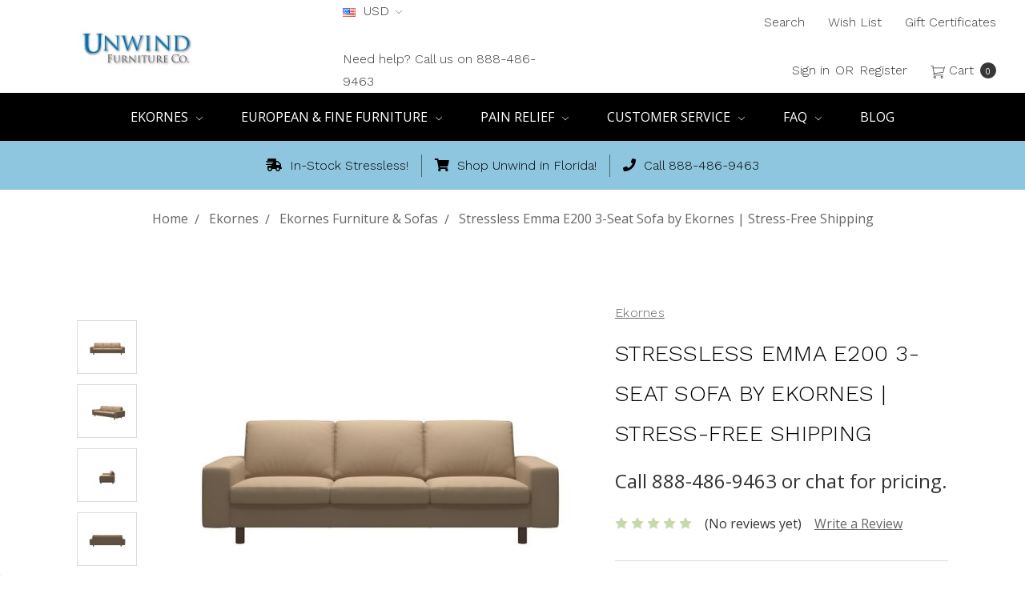

--- FILE ---
content_type: text/html; charset=UTF-8
request_url: https://unwind.com/stressless-emma-e200-3-seat-sofa-by-ekornes-stress-free-shipping/
body_size: 27527
content:





<!DOCTYPE html>
<html class="no-js" lang="en">
    <head>
        <title>Stressless Emma E200 3-Seat Sofa by Ekornes | Stress-Free Shipping  - Unwind Furniture Co.</title>
        <link rel="dns-prefetch preconnect" href="https://cdn11.bigcommerce.com/s-rt1rv" crossorigin><link rel="dns-prefetch preconnect" href="https://fonts.googleapis.com/" crossorigin><link rel="dns-prefetch preconnect" href="https://fonts.gstatic.com/" crossorigin>
        <meta property="og:url" content="https://unwind.com/stressless-emma-e200-3-seat-sofa-by-ekornes-stress-free-shipping/" /><meta property="og:site_name" content="Unwind Furniture Co." /><meta name="keywords" content="Ekornes, Stressless, Palliser, Himolla, Fairfield, Fjords, IMG, Stressless recliner, Ekornes furniture, European furniture, Infinity Massage, back pain relief, Stressless chairs, Stressless furniture, Scandinavian furniture."><link rel='canonical' href='https://unwind.com/stressless-emma-e200-3-seat-sofa-by-ekornes-stress-free-shipping/' /><meta name='platform' content='bigcommerce.stencil' /><meta property="og:type" content="product" />
<meta property="og:title" content="Stressless Emma E200 3-Seat Sofa by Ekornes | Stress-Free Shipping " />
<meta property="og:description" content="Unwind Furniture Co. delivers the world&#039;s finest European Furniture, including Ekornes Stressless, Palliser, Himolla, Fairfield, IMG, Infinity Massage and Fjords at the lowest prices possible. Save on back pain-relieving chairs and sofas. Your satisfaction is guaranteed!" />
<meta property="og:image" content="https://cdn11.bigcommerce.com/s-rt1rv/products/1963/images/7197/Emma_e200_Sofa_1__28653.1566850199.451.416.jpg?c=2" />
<meta property="fb:admins" content="163261773705040" />
<meta property="og:availability" content="instock" />
<meta property="pinterest:richpins" content="enabled" />
        
         

        <link href="https://cdn11.bigcommerce.com/s-rt1rv/product_images/favicon.ico" rel="shortcut icon">
        <meta name="viewport" content="width=device-width, initial-scale=1, maximum-scale=1">
        <meta name="ft-name" content="Covent Garden">
        <meta name="ft-version" content="2.0.3">
        <meta name="ft-edition" content="Calm">

        <script>
            // Change document class from no-js to js so we can detect this in css
            document.documentElement.className = document.documentElement.className.replace('no-js', 'js');
        </script>

        <link href="https://fonts.googleapis.com/css?family=Montserrat:400%7CWork+Sans:300%7COpen+Sans:400&display=swap" rel="stylesheet">
        <link data-stencil-stylesheet href="https://cdn11.bigcommerce.com/s-rt1rv/stencil/4a216390-d103-0136-f42e-61fd63e82e44/e/0343c320-af5a-0139-3d14-2a340adc4967/css/theme-91ec1ee0-981d-013a-8667-6ee0401496a6.css" rel="stylesheet">

        <!-- Start Tracking Code for analytics_facebook -->

<script>
!function(f,b,e,v,n,t,s){if(f.fbq)return;n=f.fbq=function(){n.callMethod?n.callMethod.apply(n,arguments):n.queue.push(arguments)};if(!f._fbq)f._fbq=n;n.push=n;n.loaded=!0;n.version='2.0';n.queue=[];t=b.createElement(e);t.async=!0;t.src=v;s=b.getElementsByTagName(e)[0];s.parentNode.insertBefore(t,s)}(window,document,'script','https://connect.facebook.net/en_US/fbevents.js');

fbq('set', 'autoConfig', 'false', '1856162124709630');
fbq('dataProcessingOptions', ['LDU'], 0, 0);
fbq('init', '1856162124709630', {"external_id":"afa0b4d4-5b4a-4be9-9d36-0c695bbb3ee0"});
fbq('set', 'agent', 'bigcommerce', '1856162124709630');

function trackEvents() {
    var pathName = window.location.pathname;

    fbq('track', 'PageView', {}, "");

    // Search events start -- only fire if the shopper lands on the /search.php page
    if (pathName.indexOf('/search.php') === 0 && getUrlParameter('search_query')) {
        fbq('track', 'Search', {
            content_type: 'product_group',
            content_ids: [],
            search_string: getUrlParameter('search_query')
        });
    }
    // Search events end

    // Wishlist events start -- only fire if the shopper attempts to add an item to their wishlist
    if (pathName.indexOf('/wishlist.php') === 0 && getUrlParameter('added_product_id')) {
        fbq('track', 'AddToWishlist', {
            content_type: 'product_group',
            content_ids: []
        });
    }
    // Wishlist events end

    // Lead events start -- only fire if the shopper subscribes to newsletter
    if (pathName.indexOf('/subscribe.php') === 0 && getUrlParameter('result') === 'success') {
        fbq('track', 'Lead', {});
    }
    // Lead events end

    // Registration events start -- only fire if the shopper registers an account
    if (pathName.indexOf('/login.php') === 0 && getUrlParameter('action') === 'account_created') {
        fbq('track', 'CompleteRegistration', {}, "");
    }
    // Registration events end

    

    function getUrlParameter(name) {
        var cleanName = name.replace(/[\[]/, '\[').replace(/[\]]/, '\]');
        var regex = new RegExp('[\?&]' + cleanName + '=([^&#]*)');
        var results = regex.exec(window.location.search);
        return results === null ? '' : decodeURIComponent(results[1].replace(/\+/g, ' '));
    }
}

if (window.addEventListener) {
    window.addEventListener("load", trackEvents, false)
}
</script>
<noscript><img height="1" width="1" style="display:none" alt="null" src="https://www.facebook.com/tr?id=1856162124709630&ev=PageView&noscript=1&a=plbigcommerce1.2&eid="/></noscript>

<!-- End Tracking Code for analytics_facebook -->

<!-- Start Tracking Code for analytics_googleanalytics -->

<meta name="google-site-verification" content="6yp2tuEBDV55_7ETGmSOFPFUTUQMqRMaAGPlwvn5ap0" />

<meta name="google-site-verification" content="W5ArRS5QornCECu9VNcGwlEU8tbH2JlulbSs7ArCu3Y" />

<!-- Event snippet for Purchase from Google ads conversion page -->
<script>
  gtag('event', 'conversion', {
      'send_to': 'AW-1072582619/ZHcJCMvNofMBENufuf8D',
      'value': 1.0,
      'currency': 'USD',
      'transaction_id': ''
  });
</script>

<script type="text/javascript">
  var _gaq = _gaq || [];
  _gaq.push(['_setAccount', 'UA-50376446-1']);
  _gaq.push(['_trackPageview']);

  (function() {
    var ga = document.createElement('script'); ga.type = 'text/javascript'; ga.async = true;
    ga.src = ('https:' == document.location.protocol ? 'https://ssl' : 'http://www') + '.google-analytics.com/ga.js';
    var s = document.getElementsByTagName('script')[0]; s.parentNode.insertBefore(ga, s);
  })();
</script>
<script type="text/javascript">

!function(e){if(!window.pintrk){window.pintrk=function()

{window.pintrk.queue.push(Array.prototype.slice.call(arguments))};var

n=window.pintrk;n.queue=[],n.version="3.0";var

t=document.createElement("script");t.async=!0,t.src=e;var

r=document.getElementsByTagName("script")[0];r.parentNode.insertBefore(t,r)}}

("https://s.pinimg.com/ct/core.js");

pintrk('load','2614465665781', { em: '%%GLOBAL_BillingEmail%%', });

pintrk('page');

</script>

<noscript>

<img height="1" width="1" style="display:none;" alt=""

src="https://ct.pinterest.com/v3/?tid= 2614465665781&noscript=1" />

</noscript>
<!-- Google Tag Manager -->
<script>(function(w,d,s,l,i){w[l]=w[l]||[];w[l].push({'gtm.start':
new Date().getTime(),event:'gtm.js'});var f=d.getElementsByTagName(s)[0],
j=d.createElement(s),dl=l!='dataLayer'?'&l='+l:'';j.async=true;j.src=
'https://www.googletagmanager.com/gtm.js?id='+i+dl;f.parentNode.insertBefore(j,f);
})(window,document,'script','dataLayer','GTM-5CG3ZK8');</script>
<!-- End Google Tag Manager -->
<!-- Global site tag (gtag.js) - Google Ads: 1072582619 -->
<script async src="https://www.googletagmanager.com/gtag/js?id=AW-1072582619"></script>
<script>
  window.dataLayer = window.dataLayer || [];
  function gtag(){dataLayer.push(arguments);}
  gtag('js', new Date());

  gtag('config', 'AW-1072582619');
</script>
<!-- Global site tag (gtag.js) - Google Ads: 1072582619 -->
<script async src="https://www.googletagmanager.com/gtag/js?id=AW-1072582619"></script>
<script>
  window.dataLayer = window.dataLayer || [];
  function gtag(){dataLayer.push(arguments);}
  gtag('js', new Date());

  gtag('config', 'AW-1072582619', {'send_page_view': false});
</script>

<script>
  var google_tag_params = {};
  window.addEventListener('load', function() {
    if (window.location.pathname == "/") {
      google_tag_params = {
        ecomm_pagetype: 'home'
      };
    } else if (document.querySelector('body.page-type-category')) {
      google_tag_params = {
        ecomm_pagetype: 'category'
      };
    } else if (document.querySelector('body.page-type-product')) {
      if(window.location.href.indexOf('sku') != -1){
        var prodId = window.location.href.split('sku=')[1].split('&')[0];
      }
      else {
        var prodId = BCData.product_attributes.sku;
      }
      google_tag_params = {
        ecomm_pagetype: 'product',
        ecomm_prodid: prodId,
        ecomm_totalvalue: parseFloat(document.querySelector('div[class="price-section price-section--withoutTax"][itemtype="http://schema.org/Offer"] span.price.price--withoutTax').innerText.replace(/[^0-9.]/g,''))
      }

      document.addEventListener('click', function(e){
        if(e.target.matches('#form-action-addToCart')){
          gtag('event', 'page_view', {
            'send_to': 'AW-1072582619',
            'ecomm_pagetype': 'cart',
            'ecomm_prodid': google_tag_params.ecomm_prodid,
            'ecomm_totalvalue': google_tag_params.ecomm_totalvalue
          });
        }
      })
    } else {
      google_tag_params = {
        ecomm_pagetype: 'other'
      }
    }
    gtag('event', 'page_view', {
      'send_to': 'AW-1072582619',
      'ecomm_pagetype': google_tag_params.ecomm_pagetype,
      'ecomm_prodid': google_tag_params.ecomm_prodid,
      'ecomm_totalvalue': google_tag_params.ecomm_totalvalue
    });
  });
</script>


<!-- End Tracking Code for analytics_googleanalytics -->

<!-- Start Tracking Code for analytics_googleanalytics4 -->

<script data-cfasync="false" src="https://cdn11.bigcommerce.com/shared/js/google_analytics4_bodl_subscribers-358423becf5d870b8b603a81de597c10f6bc7699.js" integrity="sha256-gtOfJ3Avc1pEE/hx6SKj/96cca7JvfqllWA9FTQJyfI=" crossorigin="anonymous"></script>
<script data-cfasync="false">
  (function () {
    window.dataLayer = window.dataLayer || [];

    function gtag(){
        dataLayer.push(arguments);
    }

    function initGA4(event) {
         function setupGtag() {
            function configureGtag() {
                gtag('js', new Date());
                gtag('set', 'developer_id.dMjk3Nj', true);
                gtag('config', 'G-3WGEY1FSP2');
            }

            var script = document.createElement('script');

            script.src = 'https://www.googletagmanager.com/gtag/js?id=G-3WGEY1FSP2';
            script.async = true;
            script.onload = configureGtag;

            document.head.appendChild(script);
        }

        setupGtag();

        if (typeof subscribeOnBodlEvents === 'function') {
            subscribeOnBodlEvents('G-3WGEY1FSP2', false);
        }

        window.removeEventListener(event.type, initGA4);
    }

    

    var eventName = document.readyState === 'complete' ? 'consentScriptsLoaded' : 'DOMContentLoaded';
    window.addEventListener(eventName, initGA4, false);
  })()
</script>

<!-- End Tracking Code for analytics_googleanalytics4 -->

<!-- Start Tracking Code for analytics_siteverification -->

<meta name="google-site-verification" content="pgSnshaQkikkJV_Y3rc7gyrxczS0F-KDXxE5qO9xH10" />

<meta name="p:domain_verify" content="3ca48cf51aaad0f04607e25966f9ace3"/>


<!-- End Tracking Code for analytics_siteverification -->


<script type="text/javascript" src="https://checkout-sdk.bigcommerce.com/v1/loader.js" defer ></script>
<script type="text/javascript">
var BCData = {"product_attributes":{"sku":"1421030","upc":null,"mpn":"1421030","gtin":null,"weight":null,"base":true,"image":null,"price":{"price_range":[],"retail_price_range":[]},"stock":null,"instock":true,"stock_message":null,"purchasable":false,"purchasing_message":"","call_for_price_message":"Call 888-486-9463 or chat for pricing."}};
</script>

 <script data-cfasync="false" src="https://microapps.bigcommerce.com/bodl-events/1.9.4/index.js" integrity="sha256-Y0tDj1qsyiKBRibKllwV0ZJ1aFlGYaHHGl/oUFoXJ7Y=" nonce="" crossorigin="anonymous"></script>
 <script data-cfasync="false" nonce="">

 (function() {
    function decodeBase64(base64) {
       const text = atob(base64);
       const length = text.length;
       const bytes = new Uint8Array(length);
       for (let i = 0; i < length; i++) {
          bytes[i] = text.charCodeAt(i);
       }
       const decoder = new TextDecoder();
       return decoder.decode(bytes);
    }
    window.bodl = JSON.parse(decodeBase64("[base64]"));
 })()

 </script>

<script nonce="">
(function () {
    var xmlHttp = new XMLHttpRequest();

    xmlHttp.open('POST', 'https://bes.gcp.data.bigcommerce.com/nobot');
    xmlHttp.setRequestHeader('Content-Type', 'application/json');
    xmlHttp.send('{"store_id":"438355","timezone_offset":"-5.0","timestamp":"2026-01-21T10:51:37.79942300Z","visit_id":"3cacd1d2-6ae0-4c9f-a8e3-b469cf56eaa4","channel_id":1}');
})();
</script>

        

        
        
        
        
        
        
        <!-- snippet location htmlhead -->
    </head>
    <body class="has-globalBanner">
        <!-- snippet location header -->
        <svg data-src="https://cdn11.bigcommerce.com/s-rt1rv/stencil/4a216390-d103-0136-f42e-61fd63e82e44/e/0343c320-af5a-0139-3d14-2a340adc4967/img/icon-sprite.svg" class="icons-svg-sprite"></svg>


        <header class="header  " role="banner">
    <a href="#" class="mobileMenu-toggle" data-mobile-menu-toggle="menu">
        <span class="mobileMenu-toggleIcon">Toggle menu</span>
    </a>
    <div class="header-top position--left ">
        <nav class="navUser left">
    <ul class="navUser-section" data-topbar data-options="sticky_on:large">
        <li class="navUser-item currency-menu">
    <a class="navUser-action has-dropdown" href="#" data-dropdown="currencySelection" aria-controls="currencySelection" aria-expanded="false"><img src="https://cdn11.bigcommerce.com/s-rt1rv/lib/flags/us.gif" border="0" alt="" role="presentation" /> USD <i class="icon" aria-hidden="true"><svg><use xlink:href="#icon-chevron-down" /></svg></i></a>
    <ul class="dropdown-menu" id="currencySelection" data-dropdown-content aria-hidden="true" tabindex="-1">
        <li class="dropdown-menu-item">
            <a href="https://unwind.com/stressless-emma-e200-3-seat-sofa-by-ekornes-stress-free-shipping/?setCurrencyId=1">
                <strong><img src="https://cdn11.bigcommerce.com/s-rt1rv/lib/flags/us.gif" border="0" alt="" role="presentation" /> U.S. Dollar</strong>
            </a>
        </li>
        <li class="dropdown-menu-item">
            <a href="https://unwind.com/stressless-emma-e200-3-seat-sofa-by-ekornes-stress-free-shipping/?setCurrencyId=3">
                <img src="https://cdn11.bigcommerce.com/s-rt1rv/lib/flags/ca.gif" border="0" alt="" role="presentation" /> Canadian Dollar
            </a>
        </li>
        <li class="dropdown-menu-item">
            <a href="https://unwind.com/stressless-emma-e200-3-seat-sofa-by-ekornes-stress-free-shipping/?setCurrencyId=6">
                <img src="https://cdn11.bigcommerce.com/s-rt1rv/lib/flags/regions/eu.gif" border="0" alt="" role="presentation" /> European Euro
            </a>
        </li>
        <li class="dropdown-menu-item">
            <a href="https://unwind.com/stressless-emma-e200-3-seat-sofa-by-ekornes-stress-free-shipping/?setCurrencyId=9">
                <img src="https://cdn11.bigcommerce.com/s-rt1rv/lib/flags/mx.gif" border="0" alt="" role="presentation" /> Mexican Peso
            </a>
        </li>
    </ul>
</li>
                <li class="navUser-item">
                    <a class="navUser-action" href="tel:888-486-9463">Need help? Call us on 888-486-9463</a>
                </li>
    </ul>
</nav>
<nav class="navUser right sticky">
    <ul class="navUser-section navUser-section--alt">
        <li class="navUser-item navUser-item--search">
            <a class="navUser-action navUser-action--quickSearch" href="#" data-search="quickSearch" aria-controls="quickSearch" aria-expanded="false">Search</a>
            <div class="dropdown dropdown--quickSearch" id="quickSearch" aria-hidden="true" tabindex="-1" data-prevent-quick-search-close>
                <div class="container">
    <!-- snippet location forms_search -->
    <form class="form" action="/search.php">
        <fieldset class="form-fieldset">
            <div class="form-field">
                <label class="is-srOnly" for="search_query">Search</label>
                <input class="form-input" data-search-quick name="search_query" id="search_query" data-error-message="Search field cannot be empty." placeholder="Search the store" autocomplete="off">
            </div>
        </fieldset>
    </form>
    <a class="modal-close" aria-label="Close" data-drop-down-close role="button">
        <span aria-hidden="true">&#215;</span>
    </a>
</div>
<div class="resultsContainer" id="qsResults">
    <section class="quickSearchResults" data-bind="html: results"></section>
</div>
            </div>
        </li>
        <li class="navUser-item">
            <a class="navUser-action" href="/wishlist.php">Wish List</a>
        </li>
            <li class="navUser-item">
                <a class="navUser-action" href="/giftcertificates.php">Gift Certificates</a>
            </li>
        <li class="navUser-item navUser-item--account">
                <a class="navUser-action" href="/login.php">Sign in</a>
                    <span class="navUser-or">or</span> <a class="navUser-action" href="/login.php?action=create_account">Register</a>
        </li>
        <li class="navUser-item navUser-item--comparison">
            <a class="navUser-action navUser-item--compare" href="/compare" data-compare-nav>Compare <span class="countPill countPill--positive"></span></a>
        </li>
        <li class="navUser-item navUser-item--cart">
            <a
                class="navUser-action"
                data-cart-preview
                data-dropdown="cart-preview-dropdown"
                data-options="align:right"
                href="/cart.php">
                <span class="navUser-item-cartLabel"><i class="icon" aria-hidden="true"><svg><use xlink:href="#icon-cart" /></svg></i> <span class="cartLabel">Cart</span></span> <span class="countPill countPill--positive cart-quantity">0</span>
            </a>

            <div class="dropdown-menu" id="cart-preview-dropdown" data-dropdown-content aria-hidden="true"></div>
        </li>
    </ul>
</nav>

        <div class="header-logo header-logo--left sticky ">
            <a href="https://unwind.com/" data-topbar data-options="sticky_on: large">
                <span class="header-logo-text with-image">
                    <img class="header-logo-image" src="https://cdn11.bigcommerce.com/s-rt1rv/images/stencil/150x50/unwind_furniture_co._logo_for_web_50h_1611123020__79441.original.jpg" alt="Unwind Furniture Co." title="Unwind Furniture Co.">
                </span>
</a>
        </div>

    </div>

    <div data-content-region="header_bottom"></div>
        <div class="navPages-container sticky" id="menu" data-menu>
            <nav class="navPages top-bar" data-topbar role="navigation" data-options="sticky_on: large;">
    <div class="navPages-quickSearch">
        <!-- snippet location forms_search -->
<form class="form"  action="/search.php">
    <fieldset class="form-fieldset">
        <div class="form-field">
            <label class="form-label is-srOnly" for="search_query_adv">Search Keyword:</label>
            <div class="form-prefixPostfix wrap">
                <input class="form-input" id="search_query_adv" name="search_query_adv" value="">
                <input class="button button--primary form-prefixPostfix-button--postfix" type="submit" value="Search">
            </div>
        </div>
    </fieldset>
</form>
    </div>
    <ul class="navPages-list navPages-list-depth-max simple">
                        <li class="navPages-item">
                                <a class="navPages-action navPages-action-depth-max has-subMenu is-root" href="https://unwind.com/ekornes/" data-collapsible="navPages-113">
        Ekornes <i class="icon navPages-action-moreIcon" aria-hidden="true"><svg><use xlink:href="#icon-chevron-down" /></svg></i>
    </a>
    <div class="navPage-subMenu navPage-subMenu-horizontal" id="navPages-113" aria-hidden="true" tabindex="-1">
    <ul class="navPage-subMenu-list">
        <li class="navPage-subMenu-item-parent">
            <a class="navPage-subMenu-action navPages-action navPages-action-depth-max" href="https://unwind.com/ekornes/">All Ekornes</a>
        </li>
            <li class="navPage-subMenu-item-child">
                        <a class="navPage-subMenu-action navPages-action navPages-action-depth-max has-subMenu" href="https://unwind.com/stressless-recliners/" data-collapsible="navPages-80">
                            Stressless Recliners <i class="icon navPages-action-moreIcon" aria-hidden="true"><svg><use xlink:href="#icon-chevron-down" /></svg></i>
                        </a>
                        <div class="navPage-subMenu navPage-subMenu-horizontal" id="navPages-80" aria-hidden="true" tabindex="-1">
    <ul class="navPage-subMenu-list">
        <li class="navPage-subMenu-item-parent">
            <a class="navPage-subMenu-action navPages-action navPages-action-depth-max" href="https://unwind.com/stressless-recliners/">All Stressless Recliners</a>
        </li>
            <li class="navPage-subMenu-item-child">
                        <a class="navPage-subMenu-action navPages-action" href="https://unwind.com/classic-series-wood-base-recliners/">Classic Series Wood Base Recliners</a>
            </li>
            <li class="navPage-subMenu-item-child">
                        <a class="navPage-subMenu-action navPages-action" href="https://unwind.com/Signature-Series-Recliners">Signature Series Recliners</a>
            </li>
            <li class="navPage-subMenu-item-child">
                        <a class="navPage-subMenu-action navPages-action" href="https://unwind.com/signature-series-classic-power-recliners/">Classic Powered Recliners</a>
            </li>
            <li class="navPage-subMenu-item-child">
                        <a class="navPage-subMenu-action navPages-action" href="https://unwind.com/relaxer-power-recliners/">Relaxer Power Recliners</a>
            </li>
            <li class="navPage-subMenu-item-child">
                        <a class="navPage-subMenu-action navPages-action" href="https://unwind.com/recliner-accessories/">Recliner Accessories</a>
            </li>
            <li class="navPage-subMenu-item-child">
                        <a class="navPage-subMenu-action navPages-action" href="https://unwind.com/rings/">Elevator Rings</a>
            </li>
    </ul>
</div>
            </li>
            <li class="navPage-subMenu-item-child">
                        <a class="navPage-subMenu-action navPages-action" href="https://unwind.com/stressless-office/">Stressless Office</a>
            </li>
            <li class="navPage-subMenu-item-child">
                        <a class="navPage-subMenu-action navPages-action" href="https://unwind.com/stressless-mattresses/">Stressless Mattresses</a>
            </li>
            <li class="navPage-subMenu-item-child">
                        <a class="navPage-subMenu-action navPages-action" href="https://unwind.com/stressless-clearance/">Stressless Clearance</a>
            </li>
            <li class="navPage-subMenu-item-child">
                        <a class="navPage-subMenu-action navPages-action navPages-action-depth-max has-subMenu" href="https://unwind.com/ekornes-furniture/" data-collapsible="navPages-99">
                            Ekornes Furniture &amp; Sofas <i class="icon navPages-action-moreIcon" aria-hidden="true"><svg><use xlink:href="#icon-chevron-down" /></svg></i>
                        </a>
                        <div class="navPage-subMenu navPage-subMenu-horizontal" id="navPages-99" aria-hidden="true" tabindex="-1">
    <ul class="navPage-subMenu-list">
        <li class="navPage-subMenu-item-parent">
            <a class="navPage-subMenu-action navPages-action navPages-action-depth-max" href="https://unwind.com/ekornes-furniture/">All Ekornes Furniture &amp; Sofas</a>
        </li>
            <li class="navPage-subMenu-item-child">
                        <a class="navPage-subMenu-action navPages-action" href="https://unwind.com/ekornes-fixed-back-sofas/">Ekornes Fixed-Back Sofas</a>
            </li>
            <li class="navPage-subMenu-item-child">
                        <a class="navPage-subMenu-action navPages-action" href="https://unwind.com/stressless-sectionals/">Stressless Sectionals</a>
            </li>
            <li class="navPage-subMenu-item-child">
                        <a class="navPage-subMenu-action navPages-action" href="https://unwind.com/stressless-sofa-specials/">Stressless Sofa Specials</a>
            </li>
            <li class="navPage-subMenu-item-child">
                        <a class="navPage-subMenu-action navPages-action" href="https://unwind.com/home-theater-seating/">Home Theater Seating</a>
            </li>
    </ul>
</div>
            </li>
            <li class="navPage-subMenu-item-child">
                        <a class="navPage-subMenu-action navPages-action" href="https://unwind.com/stressless-dining/">Stressless Dining Chairs</a>
            </li>
            <li class="navPage-subMenu-item-child">
                        <a class="navPage-subMenu-action navPages-action" href="https://unwind.com/ekornes-parts/">Ekornes Parts</a>
            </li>
            <li class="navPage-subMenu-item-child">
                        <a class="navPage-subMenu-action navPages-action" href="https://unwind.com/ekornes-authorized-price-reductions/">Ekornes Authorized Price Reductions</a>
            </li>
            <li class="navPage-subMenu-item-child">
                        <a class="navPage-subMenu-action navPages-action" href="https://unwind.com/ottomans-tables/">Ottomans &amp; Tables</a>
            </li>
            <li class="navPage-subMenu-item-child">
                        <a class="navPage-subMenu-action navPages-action" href="https://unwind.com/ekornes-leather-fabric-care/">Ekornes Leather and Fabric Care</a>
            </li>
    </ul>
</div>
                        </li>
                        <li class="navPages-item">
                                <a class="navPages-action navPages-action-depth-max has-subMenu is-root" href="https://unwind.com/european-fine-furniture/" data-collapsible="navPages-108">
        European &amp; Fine Furniture <i class="icon navPages-action-moreIcon" aria-hidden="true"><svg><use xlink:href="#icon-chevron-down" /></svg></i>
    </a>
    <div class="navPage-subMenu navPage-subMenu-horizontal" id="navPages-108" aria-hidden="true" tabindex="-1">
    <ul class="navPage-subMenu-list">
        <li class="navPage-subMenu-item-parent">
            <a class="navPage-subMenu-action navPages-action navPages-action-depth-max" href="https://unwind.com/european-fine-furniture/">All European &amp; Fine Furniture</a>
        </li>
            <li class="navPage-subMenu-item-child">
                        <a class="navPage-subMenu-action navPages-action navPages-action-depth-max has-subMenu" href="https://unwind.com/fjords/" data-collapsible="navPages-115">
                            Fjords <i class="icon navPages-action-moreIcon" aria-hidden="true"><svg><use xlink:href="#icon-chevron-down" /></svg></i>
                        </a>
                        <div class="navPage-subMenu navPage-subMenu-horizontal" id="navPages-115" aria-hidden="true" tabindex="-1">
    <ul class="navPage-subMenu-list">
        <li class="navPage-subMenu-item-parent">
            <a class="navPage-subMenu-action navPages-action navPages-action-depth-max" href="https://unwind.com/fjords/">All Fjords</a>
        </li>
            <li class="navPage-subMenu-item-child">
                        <a class="navPage-subMenu-action navPages-action" href="https://unwind.com/swing-relaxers/">Fjords Swing Relaxers</a>
            </li>
            <li class="navPage-subMenu-item-child">
                        <a class="navPage-subMenu-action navPages-action" href="https://unwind.com/fjords-relax-collection/">Fjords Relax Collection</a>
            </li>
            <li class="navPage-subMenu-item-child">
                        <a class="navPage-subMenu-action navPages-action" href="https://unwind.com/fjords-comfort-collection/">Fjords Comfort Collection</a>
            </li>
            <li class="navPage-subMenu-item-child">
                        <a class="navPage-subMenu-action navPages-action" href="https://unwind.com/fjords-modern-living-collection/">Fjords Modern Living Collection</a>
            </li>
            <li class="navPage-subMenu-item-child">
                        <a class="navPage-subMenu-action navPages-action" href="https://unwind.com/fjords-recliners">Fjords Recliners</a>
            </li>
            <li class="navPage-subMenu-item-child">
                        <a class="navPage-subMenu-action navPages-action" href="https://unwind.com/fjords-lift-chairs/">Fjords Lift Chairs</a>
            </li>
            <li class="navPage-subMenu-item-child">
                        <a class="navPage-subMenu-action navPages-action" href="https://unwind.com/fjords-sofas/">Fjords Sofas</a>
            </li>
            <li class="navPage-subMenu-item-child">
                        <a class="navPage-subMenu-action navPages-action" href="https://unwind.com/fjords-cinema-seating/">Fjords Cinema Seating</a>
            </li>
            <li class="navPage-subMenu-item-child">
                        <a class="navPage-subMenu-action navPages-action" href="https://unwind.com/Norsk-Collection">Norsk Collection</a>
            </li>
            <li class="navPage-subMenu-item-child">
                        <a class="navPage-subMenu-action navPages-action" href="https://unwind.com/fjords/accessories/">Accessories</a>
            </li>
            <li class="navPage-subMenu-item-child">
                        <a class="navPage-subMenu-action navPages-action" href="https://unwind.com/fjords-clearance-center/">Fjords Clearance Center</a>
            </li>
    </ul>
</div>
            </li>
            <li class="navPage-subMenu-item-child">
                        <a class="navPage-subMenu-action navPages-action navPages-action-depth-max has-subMenu" href="https://unwind.com/palliser/" data-collapsible="navPages-175">
                            Palliser <i class="icon navPages-action-moreIcon" aria-hidden="true"><svg><use xlink:href="#icon-chevron-down" /></svg></i>
                        </a>
                        <div class="navPage-subMenu navPage-subMenu-horizontal" id="navPages-175" aria-hidden="true" tabindex="-1">
    <ul class="navPage-subMenu-list">
        <li class="navPage-subMenu-item-parent">
            <a class="navPage-subMenu-action navPages-action navPages-action-depth-max" href="https://unwind.com/palliser/">All Palliser</a>
        </li>
            <li class="navPage-subMenu-item-child">
                        <a class="navPage-subMenu-action navPages-action" href="https://unwind.com/palliser-sectional/">Palliser Sectional</a>
            </li>
            <li class="navPage-subMenu-item-child">
                        <a class="navPage-subMenu-action navPages-action" href="https://unwind.com/palliser-sofas/">Palliser Sofas</a>
            </li>
            <li class="navPage-subMenu-item-child">
                        <a class="navPage-subMenu-action navPages-action" href="https://unwind.com/palliser-chairs/">Palliser Chairs</a>
            </li>
    </ul>
</div>
            </li>
            <li class="navPage-subMenu-item-child">
                        <a class="navPage-subMenu-action navPages-action" href="https://unwind.com/human-touch/">Human Touch</a>
            </li>
            <li class="navPage-subMenu-item-child">
                        <a class="navPage-subMenu-action navPages-action" href="https://unwind.com/fairfield/">Fairfield</a>
            </li>
            <li class="navPage-subMenu-item-child">
                        <a class="navPage-subMenu-action navPages-action navPages-action-depth-max has-subMenu" href="https://unwind.com/himolla/" data-collapsible="navPages-150">
                            Himolla <i class="icon navPages-action-moreIcon" aria-hidden="true"><svg><use xlink:href="#icon-chevron-down" /></svg></i>
                        </a>
                        <div class="navPage-subMenu navPage-subMenu-horizontal" id="navPages-150" aria-hidden="true" tabindex="-1">
    <ul class="navPage-subMenu-list">
        <li class="navPage-subMenu-item-parent">
            <a class="navPage-subMenu-action navPages-action navPages-action-depth-max" href="https://unwind.com/himolla/">All Himolla</a>
        </li>
            <li class="navPage-subMenu-item-child">
                        <a class="navPage-subMenu-action navPages-action" href="https://unwind.com/himolla-recliners/">Himolla Recliners</a>
            </li>
            <li class="navPage-subMenu-item-child">
                        <a class="navPage-subMenu-action navPages-action" href="https://unwind.com/himolla-sofas-love-seats/">Himolla Sofas &amp; Love-Seats</a>
            </li>
            <li class="navPage-subMenu-item-child">
                        <a class="navPage-subMenu-action navPages-action" href="https://unwind.com/himolla-office-chairs/">Himolla Office Chairs</a>
            </li>
            <li class="navPage-subMenu-item-child">
                        <a class="navPage-subMenu-action navPages-action" href="https://unwind.com/himolla-clearance/">Himolla Clearance</a>
            </li>
            <li class="navPage-subMenu-item-child">
                        <a class="navPage-subMenu-action navPages-action" href="https://unwind.com/himolla-cumuly/">Himolla Cumuly</a>
            </li>
            <li class="navPage-subMenu-item-child">
                        <a class="navPage-subMenu-action navPages-action" href="https://unwind.com/himolla-zerostress/">Himolla ZeroStress</a>
            </li>
            <li class="navPage-subMenu-item-child">
                        <a class="navPage-subMenu-action navPages-action" href="https://unwind.com/himolla-cosyform/">Himolla Cosyform</a>
            </li>
            <li class="navPage-subMenu-item-child">
                        <a class="navPage-subMenu-action navPages-action" href="https://unwind.com/himolla-fusion/">Himolla Fusion</a>
            </li>
            <li class="navPage-subMenu-item-child">
                        <a class="navPage-subMenu-action navPages-action" href="https://unwind.com/himolla-easyswing/">Himolla EasySwing</a>
            </li>
            <li class="navPage-subMenu-item-child">
                        <a class="navPage-subMenu-action navPages-action" href="https://unwind.com/himolla-accessories/">Himolla Accessories</a>
            </li>
    </ul>
</div>
            </li>
            <li class="navPage-subMenu-item-child">
                        <a class="navPage-subMenu-action navPages-action navPages-action-depth-max has-subMenu" href="https://unwind.com/infinity/" data-collapsible="navPages-162">
                            Infinity <i class="icon navPages-action-moreIcon" aria-hidden="true"><svg><use xlink:href="#icon-chevron-down" /></svg></i>
                        </a>
                        <div class="navPage-subMenu navPage-subMenu-horizontal" id="navPages-162" aria-hidden="true" tabindex="-1">
    <ul class="navPage-subMenu-list">
        <li class="navPage-subMenu-item-parent">
            <a class="navPage-subMenu-action navPages-action navPages-action-depth-max" href="https://unwind.com/infinity/">All Infinity</a>
        </li>
            <li class="navPage-subMenu-item-child">
                        <a class="navPage-subMenu-action navPages-action" href="https://unwind.com/infinity-massage-chairs/">Infinity Massage Chairs</a>
            </li>
    </ul>
</div>
            </li>
            <li class="navPage-subMenu-item-child">
                        <a class="navPage-subMenu-action navPages-action navPages-action-depth-max has-subMenu" href="https://unwind.com/img/" data-collapsible="navPages-164">
                            IMG <i class="icon navPages-action-moreIcon" aria-hidden="true"><svg><use xlink:href="#icon-chevron-down" /></svg></i>
                        </a>
                        <div class="navPage-subMenu navPage-subMenu-horizontal" id="navPages-164" aria-hidden="true" tabindex="-1">
    <ul class="navPage-subMenu-list">
        <li class="navPage-subMenu-item-parent">
            <a class="navPage-subMenu-action navPages-action navPages-action-depth-max" href="https://unwind.com/img/">All IMG</a>
        </li>
            <li class="navPage-subMenu-item-child">
                        <a class="navPage-subMenu-action navPages-action" href="https://unwind.com/relaxers/">Relaxers</a>
            </li>
            <li class="navPage-subMenu-item-child">
                        <a class="navPage-subMenu-action navPages-action" href="https://unwind.com/regal-recliners/">Regal Recliners</a>
            </li>
            <li class="navPage-subMenu-item-child">
                        <a class="navPage-subMenu-action navPages-action" href="https://unwind.com/multifunctional-lift-relaxers/">Multifunctional Lift Relaxers</a>
            </li>
            <li class="navPage-subMenu-item-child">
                        <a class="navPage-subMenu-action navPages-action" href="https://unwind.com/motion-furniture/">Motion Furniture</a>
            </li>
            <li class="navPage-subMenu-item-child">
                        <a class="navPage-subMenu-action navPages-action" href="https://unwind.com/soho-office-chairs/">Soho Office Chairs</a>
            </li>
    </ul>
</div>
            </li>
            <li class="navPage-subMenu-item-child">
                        <a class="navPage-subMenu-action navPages-action" href="https://unwind.com/bontempi-casa/">Bontempi Casa</a>
            </li>
            <li class="navPage-subMenu-item-child">
                        <a class="navPage-subMenu-action navPages-action" href="https://unwind.com/massage-chairs/">Massage Chairs</a>
            </li>
            <li class="navPage-subMenu-item-child">
                        <a class="navPage-subMenu-action navPages-action navPages-action-depth-max has-subMenu" href="https://unwind.com/office-chairs/" data-collapsible="navPages-57">
                            Office Chairs <i class="icon navPages-action-moreIcon" aria-hidden="true"><svg><use xlink:href="#icon-chevron-down" /></svg></i>
                        </a>
                        <div class="navPage-subMenu navPage-subMenu-horizontal" id="navPages-57" aria-hidden="true" tabindex="-1">
    <ul class="navPage-subMenu-list">
        <li class="navPage-subMenu-item-parent">
            <a class="navPage-subMenu-action navPages-action navPages-action-depth-max" href="https://unwind.com/office-chairs/">All Office Chairs</a>
        </li>
            <li class="navPage-subMenu-item-child">
                        <a class="navPage-subMenu-action navPages-action" href="https://unwind.com/ekornes-office/">Ekornes Office</a>
            </li>
            <li class="navPage-subMenu-item-child">
                        <a class="navPage-subMenu-action navPages-action" href="https://unwind.com/kneeling-chairs/">Kneeling Chairs</a>
            </li>
    </ul>
</div>
            </li>
            <li class="navPage-subMenu-item-child">
                        <a class="navPage-subMenu-action navPages-action" href="https://unwind.com/furniture-accessories/">Furniture Accessories</a>
            </li>
            <li class="navPage-subMenu-item-child">
                        <a class="navPage-subMenu-action navPages-action navPages-action-depth-max has-subMenu" href="https://unwind.com/mat/" data-collapsible="navPages-84">
                            Bedding <i class="icon navPages-action-moreIcon" aria-hidden="true"><svg><use xlink:href="#icon-chevron-down" /></svg></i>
                        </a>
                        <div class="navPage-subMenu navPage-subMenu-horizontal" id="navPages-84" aria-hidden="true" tabindex="-1">
    <ul class="navPage-subMenu-list">
        <li class="navPage-subMenu-item-parent">
            <a class="navPage-subMenu-action navPages-action navPages-action-depth-max" href="https://unwind.com/mat/">All Bedding</a>
        </li>
            <li class="navPage-subMenu-item-child">
                        <a class="navPage-subMenu-action navPages-action navPages-action-depth-max has-subMenu" href="https://unwind.com/mattresses/" data-collapsible="navPages-109">
                            Mattresses <i class="icon navPages-action-moreIcon" aria-hidden="true"><svg><use xlink:href="#icon-chevron-down" /></svg></i>
                        </a>
                        <div class="navPage-subMenu navPage-subMenu-horizontal" id="navPages-109" aria-hidden="true" tabindex="-1">
    <ul class="navPage-subMenu-list">
        <li class="navPage-subMenu-item-parent">
            <a class="navPage-subMenu-action navPages-action navPages-action-depth-max" href="https://unwind.com/mattresses/">All Mattresses</a>
        </li>
            <li class="navPage-subMenu-item-child">
                        <a class="navPage-subMenu-action navPages-action" href="https://unwind.com/magniflex/">Magniflex Mattress</a>
            </li>
            <li class="navPage-subMenu-item-child">
                        <a class="navPage-subMenu-action navPages-action" href="https://unwind.com/adjustable-bases/">Adjustable Bases</a>
            </li>
    </ul>
</div>
            </li>
            <li class="navPage-subMenu-item-child">
                        <a class="navPage-subMenu-action navPages-action" href="https://unwind.com/pillows/">Pillows</a>
            </li>
            <li class="navPage-subMenu-item-child">
                        <a class="navPage-subMenu-action navPages-action" href="https://unwind.com/bed-leg-wedges/">Bed &amp; Leg Wedges</a>
            </li>
            <li class="navPage-subMenu-item-child">
                        <a class="navPage-subMenu-action navPages-action" href="https://unwind.com/chili-technology/">Chili Technology</a>
            </li>
    </ul>
</div>
            </li>
            <li class="navPage-subMenu-item-child">
                        <a class="navPage-subMenu-action navPages-action navPages-action-depth-max has-subMenu" href="https://unwind.com/osaki/" data-collapsible="navPages-141">
                            Osaki <i class="icon navPages-action-moreIcon" aria-hidden="true"><svg><use xlink:href="#icon-chevron-down" /></svg></i>
                        </a>
                        <div class="navPage-subMenu navPage-subMenu-horizontal" id="navPages-141" aria-hidden="true" tabindex="-1">
    <ul class="navPage-subMenu-list">
        <li class="navPage-subMenu-item-parent">
            <a class="navPage-subMenu-action navPages-action navPages-action-depth-max" href="https://unwind.com/osaki/">All Osaki</a>
        </li>
            <li class="navPage-subMenu-item-child">
                        <a class="navPage-subMenu-action navPages-action" href="https://unwind.com/osaki-massage-chairs/">Osaki Massage Chairs</a>
            </li>
            <li class="navPage-subMenu-item-child">
                        <a class="navPage-subMenu-action navPages-action" href="https://unwind.com/titan-massage-chairs/">Titan Massage Chairs</a>
            </li>
            <li class="navPage-subMenu-item-child">
                        <a class="navPage-subMenu-action navPages-action" href="https://unwind.com/apex-massage-chairs/">Apex Massage Chairs</a>
            </li>
    </ul>
</div>
            </li>
    </ul>
</div>
                        </li>
                        <li class="navPages-item">
                                <a class="navPages-action navPages-action-depth-max has-subMenu is-root" href="https://unwind.com/pain-relief/" data-collapsible="navPages-116">
        Pain Relief <i class="icon navPages-action-moreIcon" aria-hidden="true"><svg><use xlink:href="#icon-chevron-down" /></svg></i>
    </a>
    <div class="navPage-subMenu navPage-subMenu-horizontal" id="navPages-116" aria-hidden="true" tabindex="-1">
    <ul class="navPage-subMenu-list">
        <li class="navPage-subMenu-item-parent">
            <a class="navPage-subMenu-action navPages-action navPages-action-depth-max" href="https://unwind.com/pain-relief/">All Pain Relief</a>
        </li>
            <li class="navPage-subMenu-item-child">
                        <a class="navPage-subMenu-action navPages-action" href="https://unwind.com/aromatherapy-1/">Aromatherapy</a>
            </li>
            <li class="navPage-subMenu-item-child">
                        <a class="navPage-subMenu-action navPages-action" href="https://unwind.com/back-care-1/">Back Care</a>
            </li>
            <li class="navPage-subMenu-item-child">
                        <a class="navPage-subMenu-action navPages-action" href="https://unwind.com/foot-care-1/">Foot Care</a>
            </li>
            <li class="navPage-subMenu-item-child">
                        <a class="navPage-subMenu-action navPages-action" href="https://unwind.com/massage-supplies/">Massage Supplies</a>
            </li>
            <li class="navPage-subMenu-item-child">
                        <a class="navPage-subMenu-action navPages-action" href="https://unwind.com/massagers/">Massagers</a>
            </li>
            <li class="navPage-subMenu-item-child">
                        <a class="navPage-subMenu-action navPages-action" href="https://unwind.com/music-dvd-1/">Music-DVD</a>
            </li>
            <li class="navPage-subMenu-item-child">
                        <a class="navPage-subMenu-action navPages-action" href="https://unwind.com/neck-shoulder-1/">Neck &amp; Shoulder</a>
            </li>
            <li class="navPage-subMenu-item-child">
                        <a class="navPage-subMenu-action navPages-action" href="https://unwind.com/sound-therapy-1/">Sound Therapy</a>
            </li>
            <li class="navPage-subMenu-item-child">
                        <a class="navPage-subMenu-action navPages-action" href="https://unwind.com/supplements-1/">Supplements</a>
            </li>
            <li class="navPage-subMenu-item-child">
                        <a class="navPage-subMenu-action navPages-action" href="https://unwind.com/stress-relief/">Stress Relief</a>
            </li>
    </ul>
</div>
                        </li>
                 <li class="navPages-item">
                         <a class="navPages-action navPages-action-depth-max has-subMenu is-root" href="https://unwind.com/customer-service/" data-collapsible="navPages-p0">
        Customer Service <i class="icon navPages-action-moreIcon" aria-hidden="true"><svg><use xlink:href="#icon-chevron-down" /></svg></i>
    </a>
    <div class="navPage-subMenu navPage-subMenu-horizontal" id="navPages-p0" aria-hidden="true" tabindex="-1">
    <ul class="navPage-subMenu-list">
            <li class="navPage-subMenu-item-child">
                    <a class="navPage-subMenu-action navPages-action" href="https://unwind.com/contact-us/">Contact Us</a>
            </li>
            <li class="navPage-subMenu-item-child">
                    <a class="navPage-subMenu-action navPages-action" href="https://unwind.com/free-fast-delivery/">Free-Fast Delivery</a>
            </li>
            <li class="navPage-subMenu-item-child">
                    <a class="navPage-subMenu-action navPages-action" href="https://unwind.com/free-white-glove-delivery/">Free White Glove Delivery</a>
            </li>
            <li class="navPage-subMenu-item-child">
                    <a class="navPage-subMenu-action navPages-action" href="https://unwind.com/furniture-financing/">Furniture Financing</a>
            </li>
            <li class="navPage-subMenu-item-child">
                    <a class="navPage-subMenu-action navPages-action" href="https://unwind.com/how-to-order/">How to Order</a>
            </li>
            <li class="navPage-subMenu-item-child">
                    <a class="navPage-subMenu-action navPages-action" href="https://unwind.com/satisfaction-guarantee/">Satisfaction Guarantee</a>
            </li>
            <li class="navPage-subMenu-item-child">
                    <a class="navPage-subMenu-action navPages-action" href="https://unwind.com/shipping-returns/">Shipping &amp; Return Policy</a>
            </li>
            <li class="navPage-subMenu-item-child">
                    <a class="navPage-subMenu-action navPages-action" href="https://unwind.com/terms-conditions/">Terms &amp; Conditions</a>
            </li>
            <li class="navPage-subMenu-item-child">
                    <a class="navPage-subMenu-action navPages-action" href="https://unwind.com/privacy-policy/">Privacy Policy</a>
            </li>
    </ul>
</div>
                 </li>
                 <li class="navPages-item">
                         <a class="navPages-action navPages-action-depth-max has-subMenu is-root" href="https://unwind.com/faq/" data-collapsible="navPages-p1">
        FAQ <i class="icon navPages-action-moreIcon" aria-hidden="true"><svg><use xlink:href="#icon-chevron-down" /></svg></i>
    </a>
    <div class="navPage-subMenu navPage-subMenu-horizontal" id="navPages-p1" aria-hidden="true" tabindex="-1">
    <ul class="navPage-subMenu-list">
            <li class="navPage-subMenu-item-child">
                    <a class="navPage-subMenu-action navPages-action" href="https://unwind.com/about-us/">About Us</a>
            </li>
            <li class="navPage-subMenu-item-child">
                    <a class="navPage-subMenu-action navPages-action" href="https://unwind.com/promotions/">Promotions</a>
            </li>
            <li class="navPage-subMenu-item-child">
                    <a class="navPage-subMenu-action navPages-action" href="https://unwind.com/about-ekornes/">About Ekornes</a>
            </li>
            <li class="navPage-subMenu-item-child">
                    <a class="navPage-subMenu-action navPages-action" href="https://unwind.com/ekornes-recliner-chemicals/">Ekornes Recliner Chemicals</a>
            </li>
            <li class="navPage-subMenu-item-child">
                    <a class="navPage-subMenu-action navPages-action" href="https://unwind.com/stressless-warranty-information/">Stressless Warranty Information</a>
            </li>
            <li class="navPage-subMenu-item-child">
                    <a class="navPage-subMenu-action navPages-action" href="https://unwind.com/himolla-warranty-information/">Himolla Warranty Information</a>
            </li>
            <li class="navPage-subMenu-item-child">
                    <a class="navPage-subMenu-action navPages-action" href="https://unwind.com/about-himolla/">About Himolla</a>
            </li>
            <li class="navPage-subMenu-item-child">
                    <a class="navPage-subMenu-action navPages-action" href="https://unwind.com/about-fjords/">About Fjords</a>
            </li>
            <li class="navPage-subMenu-item-child">
                    <a class="navPage-subMenu-action navPages-action" href="https://unwind.com/ekornes-leather-information/">Ekornes Leather Information</a>
            </li>
            <li class="navPage-subMenu-item-child">
                    <a class="navPage-subMenu-action navPages-action" href="https://unwind.com/fjords-leather-information/">Fjords Leather Information</a>
            </li>
            <li class="navPage-subMenu-item-child">
                    <a class="navPage-subMenu-action navPages-action" href="https://unwind.com/himolla-leather-information/">Himolla Leather Information</a>
            </li>
            <li class="navPage-subMenu-item-child">
                    <a class="navPage-subMenu-action navPages-action" href="https://unwind.com/himolla-leather-types-and-colors/">Himolla Leather Types and Colors</a>
            </li>
            <li class="navPage-subMenu-item-child">
                    <a class="navPage-subMenu-action navPages-action" href="https://unwind.com/ekornes-leather-care/">Ekornes Leather Care</a>
            </li>
            <li class="navPage-subMenu-item-child">
                    <a class="navPage-subMenu-action navPages-action" href="https://unwind.com/stressless-fabric-information/">Stressless Fabric Information</a>
            </li>
            <li class="navPage-subMenu-item-child">
                    <a class="navPage-subMenu-action navPages-action" href="https://unwind.com/ekornes-environmental-information/">Ekornes Environmental Information</a>
            </li>
            <li class="navPage-subMenu-item-child">
                    <a class="navPage-subMenu-action navPages-action" href="https://unwind.com/unwind-express-delivery-the-fastest-nationwide-recliner-delivery/">Unwind Express Delivery</a>
            </li>
            <li class="navPage-subMenu-item-child">
                    <a class="navPage-subMenu-action navPages-action" href="https://unwind.com/unwind-video-library/">Unwind Video Library</a>
            </li>
    </ul>
</div>
                 </li>
                 <li class="navPages-item">
                         <a class="navPages-action" href="https://unwind.com/blog/">Blog</a>
                 </li>
    </ul>
    <ul class="navPages-list navPages-list--user">
            <li class="navPages-item">
                <a class="navPages-action has-subMenu" href="#" data-collapsible="navPages-currency" aria-controls="navPages-currency" aria-expanded="false">
                    Select Currency: USD <i class="icon navPages-action-moreIcon" aria-hidden="true"><svg><use xlink:href="#icon-chevron-down"></use></svg></i>
                </a>
                <div class="navPage-subMenu" id="navPages-currency" aria-hidden="true" tabindex="-1">
                    <ul class="navPage-subMenu-list">
                        <li class="navPage-subMenu-item">
                            <a class="navPage-subMenu-action navPages-action" href="https://unwind.com/stressless-emma-e200-3-seat-sofa-by-ekornes-stress-free-shipping/?setCurrencyId=1">
                                    <strong>U.S. Dollar</strong>
                            </a>
                        </li>
                        <li class="navPage-subMenu-item">
                            <a class="navPage-subMenu-action navPages-action" href="https://unwind.com/stressless-emma-e200-3-seat-sofa-by-ekornes-stress-free-shipping/?setCurrencyId=3">
                                    Canadian Dollar
                            </a>
                        </li>
                        <li class="navPage-subMenu-item">
                            <a class="navPage-subMenu-action navPages-action" href="https://unwind.com/stressless-emma-e200-3-seat-sofa-by-ekornes-stress-free-shipping/?setCurrencyId=6">
                                    European Euro
                            </a>
                        </li>
                        <li class="navPage-subMenu-item">
                            <a class="navPage-subMenu-action navPages-action" href="https://unwind.com/stressless-emma-e200-3-seat-sofa-by-ekornes-stress-free-shipping/?setCurrencyId=9">
                                    Mexican Peso
                            </a>
                        </li>
                    </ul>
                </div>
            </li>
            <li class="navPages-item">
                <a class="navPages-action" href="/giftcertificates.php">Gift Certificates</a>
            </li>
            <li class="navPages-item">
                <a class="navPages-action" href="/login.php">Sign in</a>
                    or <a class="navPages-action" href="/login.php?action=create_account">Register</a>
            </li>
    </ul>
</nav>
        </div>
        <div class="globalBanner" data-slick='{
    "arrows": false,
    "dots": false,
    "mobileFirst": true,
    "slidesToShow": 1,
    "slidesToScroll": 1,
    "autoplay": true,
    "responsive": [{
        "breakpoint": 900,
        "settings": "unslick"
    }]
}'>
        <span class="globalBanner-label">
            <a href="https://unwind.com/stressless-in-stock/">
                <i class="globalBanner-icon fas fa-shipping-fast"></i> 
                In-Stock Stressless!
            </a>
        </span>
        <span class="globalBanner-label">
            <a href="https://unwind.com/FWB">
                <i class="globalBanner-icon fas fa-shopping-cart"></i> 
                Shop Unwind in Florida!
            </a>
        </span>
        <span class="globalBanner-label">
            <a href="https://unwind.com/contact-us/">
                <i class="globalBanner-icon fas fa-phone"></i> 
                Call 888-486-9463
            </a>
        </span>
</div>
</header>
        <div class="body has-globalBanner" data-currency-code="USD">
     
    <div class="container">
            <ul class="breadcrumbs" itemscope itemtype="http://schema.org/BreadcrumbList">
        <li class="breadcrumb " itemprop="itemListElement" itemscope itemtype="http://schema.org/ListItem">
                <a href="https://unwind.com/" class="breadcrumb-label" itemprop="item"><span itemprop="name">Home</span></a>
            <meta itemprop="position" content="0" />
        </li>
        <li class="breadcrumb " itemprop="itemListElement" itemscope itemtype="http://schema.org/ListItem">
                <a href="https://unwind.com/ekornes/" class="breadcrumb-label" itemprop="item"><span itemprop="name">Ekornes</span></a>
            <meta itemprop="position" content="1" />
        </li>
        <li class="breadcrumb " itemprop="itemListElement" itemscope itemtype="http://schema.org/ListItem">
                <a href="https://unwind.com/ekornes-furniture/" class="breadcrumb-label" itemprop="item"><span itemprop="name">Ekornes Furniture &amp; Sofas</span></a>
            <meta itemprop="position" content="2" />
        </li>
        <li class="breadcrumb is-active breadcrumb--product" itemprop="itemListElement" itemscope itemtype="http://schema.org/ListItem">
                <a href="https://unwind.com/stressless-emma-e200-3-seat-sofa-by-ekornes-stress-free-shipping/" class="breadcrumb-label" itemprop="item"><span itemprop="name">Stressless Emma E200 3-Seat Sofa by Ekornes | Stress-Free Shipping </span></a>
            <meta itemprop="position" content="3" />
        </li>
</ul>


    <div itemscope itemtype="http://schema.org/Product">
        <div class="productView" >

    <section class="productView-details">
        <div class="productView-product">
                <div class="card-tags">
                </div>
                <h2 class="productView-brand" itemprop="brand" itemscope itemtype="http://schema.org/Brand">
                    <a href="https://unwind.com/brands/Ekornes.html" itemprop="url"><span itemprop="name">Ekornes</span></a>
                </h2>
            <h1 class="productView-title" itemprop="name">Stressless Emma E200 3-Seat Sofa by Ekornes | Stress-Free Shipping </h1>
                <p class="productView-price">
                    <span>Call 888-486-9463 or chat for pricing.</span>
                </p>
            <div class="productView-price">
                    
         <div class="price-section price-section--saving price pricing-details--hidden">
                <span class="price">(You save</span>
                <span data-product-price-saved class="price price--saving">
                    
                </span>
                <span class="price">)</span>
         </div>
            </div>
            <div data-content-region="product_below_price"><div data-layout-id="0cd6a3de-768f-4ba9-963c-1afd9234149c">       <div data-widget-id="2ca1e68a-1328-44d6-ac7f-72ad4fb4fb43" data-placement-id="9df046ab-c716-4685-93e8-58b4da334805" data-placement-status="ACTIVE"><style media="screen">
  #banner-region- {
    display: block;
    width: 100%;
    max-width: 545px;
  }
</style>

<div id="banner-region-">
  <div data-pp-style-logo-position="left" data-pp-style-logo-type="inline" data-pp-style-text-color="black" data-pp-style-text-size="12" id="paypal-bt-proddetails-messaging-banner">
  </div>
  <script defer="" nonce="">
    (function () {
      // Price container with data-product-price-with-tax has bigger priority for product amount calculations
      const priceContainer = document.querySelector('[data-product-price-with-tax]')?.innerText
              ? document.querySelector('[data-product-price-with-tax]')
              : document.querySelector('[data-product-price-without-tax]');

      if (priceContainer) {
        renderMessageIfPossible();

        const config = {
          childList: true,    // Observe direct child elements
          subtree: true,      // Observe all descendants
          attributes: false,  // Do not observe attribute changes
        };

        const observer = new MutationObserver((mutationsList) => {
          if (mutationsList.length > 0) {
            renderMessageIfPossible();
          }
        });

        observer.observe(priceContainer, config);
      }

      function renderMessageIfPossible() {
        const amount = getPriceAmount(priceContainer.innerText)[0];

        if (amount) {
          renderMessage(amount);
        }
      }

      function getPriceAmount(text) {
        /*
         INFO:
         - extracts a string from a pattern: [number][separator][number][separator]...
           [separator] - any symbol but a digit, including whitespaces
         */
        const pattern = /\d+(?:[^\d]\d+)+(?!\d)/g;
        const matches = text.match(pattern);
        const results = [];

        // if there are no matches
        if (!matches?.length) {
          const amount = text.replace(/[^\d]/g, '');

          if (!amount) return results;

          results.push(amount);

          return results;
        }

        matches.forEach(str => {
          const sepIndexes = [];

          for (let i = 0; i < str.length; i++) {
            // find separator index and push to array
            if (!/\d/.test(str[i])) {
              sepIndexes.push(i);
            }
          }
          if (sepIndexes.length === 0) return;
          // assume the last separator is the decimal
          const decIndex = sepIndexes[sepIndexes.length - 1];

          // cut the substr to the separator with replacing non-digit chars
          const intSubstr = str.slice(0, decIndex).replace(/[^\d]/g, '');
          // cut the substr after the separator with replacing non-digit chars
          const decSubstr = str.slice(decIndex + 1).replace(/[^\d]/g, '');

          if (!intSubstr) return;

          const amount = decSubstr ? `${intSubstr}.${decSubstr}` : intSubstr;
          // to get floating point number
          const number = parseFloat(amount);

          if (!isNaN(number)) {
            results.push(String(number));
          }
        });

        return results;
      }

      function renderMessage(amount) {
        const messagesOptions = {
          amount,
          placement: 'product',
        };

        const paypalScriptParams = {
          'client-id': 'AQ3RkiNHQ53oodRlTz7z-9ETC9xQNUgOLHjVDII9sgnF19qLXJzOwShAxcFW7OT7pVEF5B9bwjIArOvE',
          components: ['messages'],
          'data-partner-attribution-id': '',
          'merchant-id': 'PNKEKBSRCJGSY',
          'data-namespace': 'paypalMessages'
        };

        if (!window.paypalMessages) {
          loadScript(paypalScriptParams).then(() => {
            window.paypalMessages.Messages(messagesOptions).render('#paypal-bt-proddetails-messaging-banner');
          });
        } else {
          window.paypalMessages.Messages(messagesOptions).render('#paypal-bt-proddetails-messaging-banner');
        }
      }

      function loadScript(paypalScriptParams) {
        return new Promise((resolve, reject) => {
          const script = document.createElement('script');
          script.type = 'text/javascript';
          script.src = 'https://unpkg.com/@paypal/paypal-js@3.1.6/dist/paypal.browser.min.js';
          script.integrity = 'sha384-ixafT4J9V4G5ltzIzhcmeyo1TvVbMf3eH73We7APYo338opA0FlgZ5VtBzMnMEEg';
          script.crossOrigin = 'anonymous';
          script.nonce = '';

          script.onload = () =>
            window.paypalLoadScript(paypalScriptParams).then(() => resolve());

          script.onerror = event => {
            reject(event);
          };

          document.head.appendChild(script);
        });
      }
    }());
  </script>
</div>
</div>
</div></div>
            <div class="productView-rating">
                            <span class="icon icon--ratingEmpty">
            <svg>
                <use xlink:href="#icon-star" />
            </svg>
        </span>
        <span class="icon icon--ratingEmpty">
            <svg>
                <use xlink:href="#icon-star" />
            </svg>
        </span>
        <span class="icon icon--ratingEmpty">
            <svg>
                <use xlink:href="#icon-star" />
            </svg>
        </span>
        <span class="icon icon--ratingEmpty">
            <svg>
                <use xlink:href="#icon-star" />
            </svg>
        </span>
        <span class="icon icon--ratingEmpty">
            <svg>
                <use xlink:href="#icon-star" />
            </svg>
        </span>
<!-- snippet location product_rating -->
                    <span class="productView-reviewLink">
                            (No reviews yet)
                    </span>
                    <span class="productView-reviewLink">
                        <a href="https://unwind.com/stressless-emma-e200-3-seat-sofa-by-ekornes-stress-free-shipping/"
                           data-reveal-id="modal-review-form">
                           Write a Review
                        </a>
                    </span>
                    <div id="modal-review-form" class="modal" data-reveal>
    
    
    
    
    <div class="modal-header">
        <h2 class="modal-header-title">Write a Review</h2>
        <a href="#" class="modal-close" aria-label="Close" role="button">
            <span aria-hidden="true">&#215;</span>
        </a>
    </div>
    <div class="modal-body">
        <div class="writeReview-productDetails">
            <div class="writeReview-productImage-container">
                <img class="lazyload" data-sizes="auto" src="https://cdn11.bigcommerce.com/s-rt1rv/stencil/4a216390-d103-0136-f42e-61fd63e82e44/e/0343c320-af5a-0139-3d14-2a340adc4967/img/loading.svg" data-src="https://cdn11.bigcommerce.com/s-rt1rv/images/stencil/800x800/products/1963/7197/Emma_e200_Sofa_1__28653.1566850199.jpg?c=2">
            </div>
            <h6 class="product-brand">Ekornes</h6>
            <h5 class="product-title">Stressless Emma E200 3-Seat Sofa by Ekornes | Stress-Free Shipping </h5>
        </div>
        <form class="form writeReview-form" action="/postreview.php" method="post">
            <fieldset class="form-fieldset">
                <div class="form-field">
                    <label class="form-label" for="rating-rate">Rating
                        <small>Required</small>
                    </label>
                    <!-- Stars -->
                    <!-- TODO: Review Stars need to be componentised, both for display and input -->
                    <select id="rating-rate" class="form-select" name="revrating">
                        <option value="">Select Rating</option>
                                <option value="1">1 star (worst)</option>
                                <option value="2">2 stars</option>
                                <option value="3">3 stars (average)</option>
                                <option value="4">4 stars</option>
                                <option value="5">5 stars (best)</option>
                    </select>
                </div>

                <!-- Name -->
                    <div class="form-field" id="revfromname" data-validation="" >
    <label class="form-label" for="revfromname_input">Name
        
    </label>
    <input type="text" id="revfromname_input" data-label="Name" name="revfromname"   class="form-input" aria-required="" >
</div>


                <!-- Review Subject -->
                <div class="form-field" id="revtitle" data-validation="" >
    <label class="form-label" for="revtitle_input">Review Subject
        <small>Required</small>
    </label>
    <input type="text" id="revtitle_input" data-label="Review Subject" name="revtitle"   class="form-input" aria-required="true" >
</div>

                <!-- Comments -->
                <div class="form-field" id="revtext" data-validation="">
    <label class="form-label" for="revtext_input">Comments
            <small>Required</small>
    </label>
    <textarea name="revtext" id="revtext_input" data-label="Comments" rows="" aria-required="true" class="form-input" ></textarea>
</div>

                

                <div class="form-field">
                    <input type="submit" class="button button--primary"
                           value="Submit Review">
                </div>
                <input type="hidden" name="product_id" value="1963">
                <input type="hidden" name="action" value="post_review">
                <input type="hidden" name="throttleToken" value="4df505ff-7dda-4374-8057-d1a5ac714b8c">
            </fieldset>
        </form>
    </div>
</div>
            </div>
            
        </div>
    </section>

    <section class="productView-images" data-image-gallery>
        <figure class="productView-image has-thumbs"
                data-image-gallery-main
                data-zoom-image="https://cdn11.bigcommerce.com/s-rt1rv/images/stencil/1280x1280/products/1963/7197/Emma_e200_Sofa_1__28653.1566850199.jpg?c=2"
                >
            <div class="productView-img-container">
                <a href="https://cdn11.bigcommerce.com/s-rt1rv/images/stencil/1280x1280/products/1963/7197/Emma_e200_Sofa_1__28653.1566850199.jpg?c=2">
                    <img class="productView-image--default lazyload"
                         data-sizes="auto"
                         src="https://cdn11.bigcommerce.com/s-rt1rv/stencil/4a216390-d103-0136-f42e-61fd63e82e44/e/0343c320-af5a-0139-3d14-2a340adc4967/img/loading.svg"
                         data-src="https://cdn11.bigcommerce.com/s-rt1rv/images/stencil/800x800/products/1963/7197/Emma_e200_Sofa_1__28653.1566850199.jpg?c=2"
                         data-zoom-target="https://cdn11.bigcommerce.com/s-rt1rv/images/stencil/1280x1280/products/1963/7197/Emma_e200_Sofa_1__28653.1566850199.jpg?c=2"
                         alt="The Stressless Emma E200 is available in various leather or fabrics types and colors. " title="The Stressless Emma E200 is available in various leather or fabrics types and colors. " data-main-image>
                </a>
            </div>
        </figure>
        <ul class="productView-thumbs">
                <li class="productView-thumb">
                    <a
                        class="productView-thumbnail-link"
                        href="https://cdn11.bigcommerce.com/s-rt1rv/images/stencil/800x800/products/1963/7197/Emma_e200_Sofa_1__28653.1566850199.jpg?c=2"
                        data-image-gallery-item
                        data-image-gallery-new-image-url="https://cdn11.bigcommerce.com/s-rt1rv/images/stencil/800x800/products/1963/7197/Emma_e200_Sofa_1__28653.1566850199.jpg?c=2"
                        data-image-gallery-zoom-image-url="https://cdn11.bigcommerce.com/s-rt1rv/images/stencil/1280x1280/products/1963/7197/Emma_e200_Sofa_1__28653.1566850199.jpg?c=2">
                        <img class="lazyload" data-sizes="auto" src="https://cdn11.bigcommerce.com/s-rt1rv/stencil/4a216390-d103-0136-f42e-61fd63e82e44/e/0343c320-af5a-0139-3d14-2a340adc4967/img/loading.svg" data-src="https://cdn11.bigcommerce.com/s-rt1rv/images/stencil/50x50/products/1963/7197/Emma_e200_Sofa_1__28653.1566850199.jpg?c=2" alt="The Stressless Emma E200 is available in various leather or fabrics types and colors. " title="The Stressless Emma E200 is available in various leather or fabrics types and colors. ">
                    </a>
                </li>
                <li class="productView-thumb">
                    <a
                        class="productView-thumbnail-link"
                        href="https://cdn11.bigcommerce.com/s-rt1rv/images/stencil/800x800/products/1963/7198/Emma_e200_Sofa_2__21702.1566850228.jpg?c=2"
                        data-image-gallery-item
                        data-image-gallery-new-image-url="https://cdn11.bigcommerce.com/s-rt1rv/images/stencil/800x800/products/1963/7198/Emma_e200_Sofa_2__21702.1566850228.jpg?c=2"
                        data-image-gallery-zoom-image-url="https://cdn11.bigcommerce.com/s-rt1rv/images/stencil/1280x1280/products/1963/7198/Emma_e200_Sofa_2__21702.1566850228.jpg?c=2">
                        <img class="lazyload" data-sizes="auto" src="https://cdn11.bigcommerce.com/s-rt1rv/stencil/4a216390-d103-0136-f42e-61fd63e82e44/e/0343c320-af5a-0139-3d14-2a340adc4967/img/loading.svg" data-src="https://cdn11.bigcommerce.com/s-rt1rv/images/stencil/50x50/products/1963/7198/Emma_e200_Sofa_2__21702.1566850228.jpg?c=2" alt="The Emma E200 sofa is beautifully designed! " title="The Emma E200 sofa is beautifully designed! ">
                    </a>
                </li>
                <li class="productView-thumb">
                    <a
                        class="productView-thumbnail-link"
                        href="https://cdn11.bigcommerce.com/s-rt1rv/images/stencil/800x800/products/1963/7199/Emma_e200_Sofa_3__97936.1566850158.jpg?c=2"
                        data-image-gallery-item
                        data-image-gallery-new-image-url="https://cdn11.bigcommerce.com/s-rt1rv/images/stencil/800x800/products/1963/7199/Emma_e200_Sofa_3__97936.1566850158.jpg?c=2"
                        data-image-gallery-zoom-image-url="https://cdn11.bigcommerce.com/s-rt1rv/images/stencil/1280x1280/products/1963/7199/Emma_e200_Sofa_3__97936.1566850158.jpg?c=2">
                        <img class="lazyload" data-sizes="auto" src="https://cdn11.bigcommerce.com/s-rt1rv/stencil/4a216390-d103-0136-f42e-61fd63e82e44/e/0343c320-af5a-0139-3d14-2a340adc4967/img/loading.svg" data-src="https://cdn11.bigcommerce.com/s-rt1rv/images/stencil/50x50/products/1963/7199/Emma_e200_Sofa_3__97936.1566850158.jpg?c=2" alt="The side view of the Stressless Emma E200 3-Seat Sofa. " title="The side view of the Stressless Emma E200 3-Seat Sofa. ">
                    </a>
                </li>
                <li class="productView-thumb">
                    <a
                        class="productView-thumbnail-link"
                        href="https://cdn11.bigcommerce.com/s-rt1rv/images/stencil/800x800/products/1963/7200/Emma_e200_Sofa_4__55947.1567224020.jpg?c=2"
                        data-image-gallery-item
                        data-image-gallery-new-image-url="https://cdn11.bigcommerce.com/s-rt1rv/images/stencil/800x800/products/1963/7200/Emma_e200_Sofa_4__55947.1567224020.jpg?c=2"
                        data-image-gallery-zoom-image-url="https://cdn11.bigcommerce.com/s-rt1rv/images/stencil/1280x1280/products/1963/7200/Emma_e200_Sofa_4__55947.1567224020.jpg?c=2">
                        <img class="lazyload" data-sizes="auto" src="https://cdn11.bigcommerce.com/s-rt1rv/stencil/4a216390-d103-0136-f42e-61fd63e82e44/e/0343c320-af5a-0139-3d14-2a340adc4967/img/loading.svg" data-src="https://cdn11.bigcommerce.com/s-rt1rv/images/stencil/50x50/products/1963/7200/Emma_e200_Sofa_4__55947.1567224020.jpg?c=2" alt="The back view of the Emma E200 3-Seat Sofa. " title="The back view of the Emma E200 3-Seat Sofa. ">
                    </a>
                </li>
                <li class="productView-thumb">
                    <a
                        class="productView-thumbnail-link"
                        href="https://cdn11.bigcommerce.com/s-rt1rv/images/stencil/800x800/products/1963/7195/Emma_Dimensions__58257.1566850169.png?c=2"
                        data-image-gallery-item
                        data-image-gallery-new-image-url="https://cdn11.bigcommerce.com/s-rt1rv/images/stencil/800x800/products/1963/7195/Emma_Dimensions__58257.1566850169.png?c=2"
                        data-image-gallery-zoom-image-url="https://cdn11.bigcommerce.com/s-rt1rv/images/stencil/1280x1280/products/1963/7195/Emma_Dimensions__58257.1566850169.png?c=2">
                        <img class="lazyload" data-sizes="auto" src="https://cdn11.bigcommerce.com/s-rt1rv/stencil/4a216390-d103-0136-f42e-61fd63e82e44/e/0343c320-af5a-0139-3d14-2a340adc4967/img/loading.svg" data-src="https://cdn11.bigcommerce.com/s-rt1rv/images/stencil/50x50/products/1963/7195/Emma_Dimensions__58257.1566850169.png?c=2" alt="The dimensions for the Emma sofa family. " title="The dimensions for the Emma sofa family. ">
                    </a>
                </li>
        </ul>
    </section>

    <section class="productView-details">
        <div class="productView-options has-wishlist">
            <form class="form swatches--round" method="post" action="" enctype="multipart/form-data"
                  data-cart-item-add>
                <input type="hidden" name="action" value="add">
                <input type="hidden" name="product_id" value="1963"/>
                <div data-product-option-change style="display:none;">
                        <div class="form-field show-selected-option" data-product-attribute="set-rectangle">
    <label class="form-label form-label--alternate form-label--inlineSmall">
        Stressless Charity Promotion- Donate $50 to Charity &amp; Save up to $400 per seat on Stressless. We&#x27;ll deduct the $50 donation automatically. **Discount Shown in Cart**:
        <span data-option-value></span>

    </label>
        <input
            class="form-radio"
            type="radio"
            id="attribute_rectangle_73442_1811"
            data-option-label="$300 OFF Stressless recliner &amp; ottoman! Add Item to Cart to View Discount. I&#x27;M DONATING $50 TO HABITAT FOR HUMANITY"
            name="attribute[73442]"
            value="1811"
            >
        <label class="form-option" for="attribute_rectangle_73442_1811" data-product-attribute-value="1811">
            <span class="form-option-variant">$300 OFF Stressless recliner &amp; ottoman! Add Item to Cart to View Discount. I&#x27;M DONATING $50 TO HABITAT FOR HUMANITY</span>
        </label>
        <input
            class="form-radio"
            type="radio"
            id="attribute_rectangle_73442_1812"
            data-option-label="$400 OFF Mayfair Recliners in Paloma leather- Pricing Reflects Discount. I&#x27;M DONATING $50 TO HABITAT FOR HUMANITY"
            name="attribute[73442]"
            value="1812"
            >
        <label class="form-option" for="attribute_rectangle_73442_1812" data-product-attribute-value="1812">
            <span class="form-option-variant">$400 OFF Mayfair Recliners in Paloma leather- Pricing Reflects Discount. I&#x27;M DONATING $50 TO HABITAT FOR HUMANITY</span>
        </label>
        <input
            class="form-radio"
            type="radio"
            id="attribute_rectangle_73442_1813"
            data-option-label="Save up to $1500 on Stressless Sofa Seating- Call or Chat to Order!"
            name="attribute[73442]"
            value="1813"
            >
        <label class="form-option" for="attribute_rectangle_73442_1813" data-product-attribute-value="1813">
            <span class="form-option-variant">Save up to $1500 on Stressless Sofa Seating- Call or Chat to Order!</span>
        </label>
        <input
            class="form-radio"
            type="radio"
            id="attribute_rectangle_73442_1814"
            data-option-label="Save 10% on Stressless Sky Mattress- Pricing Reflects Discount. I&#x27;M DONATING $50 TO HABITAT FOR HUMANITY"
            name="attribute[73442]"
            value="1814"
            >
        <label class="form-option" for="attribute_rectangle_73442_1814" data-product-attribute-value="1814">
            <span class="form-option-variant">Save 10% on Stressless Sky Mattress- Pricing Reflects Discount. I&#x27;M DONATING $50 TO HABITAT FOR HUMANITY</span>
        </label>
</div>

                        <div class="form-field" data-product-attribute="set-select">
    <label class="form-label form-label--alternate form-label--inlineSmall" for="attribute_select_32162">
        Select Leather or Fabric Type and Color:

            <small class="required-label">Required</small>
    </label>

    <select class="form-select form-select--small" name="attribute[32162]" id="attribute_select_32162" required>
        <option value="">Choose Options</option>
            <option data-product-attribute-value="1090" value="1090" >093 Batick- Atlantic Blue  (73)</option>
            <option data-product-attribute-value="1085" value="1085" >093 Batick- Black (19)</option>
            <option data-product-attribute-value="1257" value="1257" >093 Batick- Bordeaux (54)</option>
            <option data-product-attribute-value="1093" value="1093" >093 Batick- Brown (85)</option>
            <option data-product-attribute-value="1084" value="1084" >093 Batick- Cream (13)</option>
            <option data-product-attribute-value="1091" value="1091" >093 Batick- Grey (79)</option>
            <option data-product-attribute-value="1656" value="1656" >093 Batick- Henna (01)</option>
            <option data-product-attribute-value="1081" value="1081" >093 Batick- Latte Leather (04)</option>
            <option data-product-attribute-value="1707" value="1707" >093 Batick- Milky White (05)</option>
            <option data-product-attribute-value="1082" value="1082" >093 Batick- Mole (09)</option>
            <option data-product-attribute-value="1658" value="1658" >093 Batick- New Caramel (49)</option>
            <option data-product-attribute-value="1083" value="1083" >093 Batick- Platinum Grey (16)</option>
            <option data-product-attribute-value="1258" value="1258" >093 Batick- Thyme Green (89)</option>
            <option data-product-attribute-value="1708" value="1708" >093 Batick- Warm Brown (87)</option>
            <option data-product-attribute-value="1525" value="1525" >093 Batick- Wild Dove (80)</option>
            <option data-product-attribute-value="1262" value="1262" >094 Paloma- Almond (43)</option>
            <option data-product-attribute-value="1102" value="1102" >094 Paloma- Beige (20)</option>
            <option data-product-attribute-value="1101" value="1101" >094 Paloma- Black (19)</option>
            <option data-product-attribute-value="1709" value="1709" >094 Paloma- Breezy Blue (73)</option>
            <option data-product-attribute-value="1110" value="1110" >094 Paloma- Cherry (58)</option>
            <option data-product-attribute-value="1116" value="1116" >094 Paloma- Chestnut (88)</option>
            <option data-product-attribute-value="1105" value="1105" >094 Paloma- Chocolate (34)</option>
            <option data-product-attribute-value="1107" value="1107" >094 Paloma- Copper (42)</option>
            <option data-product-attribute-value="1120" value="1120" >094 Paloma- Dark Henna (07)</option>
            <option data-product-attribute-value="1710" value="1710" >094 Paloma- Dark Mushroom (44)</option>
            <option data-product-attribute-value="1259" value="1259" >094 Paloma- Dark Olive (08)</option>
            <option data-product-attribute-value="1108" value="1108" >094 Paloma- Fog (37)</option>
            <option data-product-attribute-value="1095" value="1095" >094 Paloma- Funghi (03)</option>
            <option data-product-attribute-value="1098" value="1098" >094 Paloma- Light Grey (15)</option>
            <option data-product-attribute-value="1099" value="1099" >094 Paloma- Metal Grey (16)</option>
            <option data-product-attribute-value="1118" value="1118" >094 Paloma- Mushroom (45)</option>
            <option data-product-attribute-value="1260" value="1260" >094 Paloma- Neutral Grey (17)  *Almost Sold Out*</option>
            <option data-product-attribute-value="1451" value="1451" >094 Paloma- New Cognac (40)</option>
            <option data-product-attribute-value="1100" value="1100" >094 Paloma- Oxford Blue (18)</option>
            <option data-product-attribute-value="1114" value="1114" >094 Paloma- Rock (80)</option>
            <option data-product-attribute-value="1711" value="1711" >094 Paloma- Sage Green (97)</option>
            <option data-product-attribute-value="1103" value="1103" >094 Paloma- Sand (21)</option>
            <option data-product-attribute-value="1453" value="1453" >094 Paloma- Shadow Green (96)</option>
            <option data-product-attribute-value="1456" value="1456" >094 Paloma- Silver Grey (10)</option>
            <option data-product-attribute-value="1113" value="1113" >094 Paloma- Sparrow Blue (71)</option>
            <option data-product-attribute-value="1115" value="1115" >094 Paloma- Taupe (84)</option>
            <option data-product-attribute-value="1712" value="1712" >094 Paloma- Teal Blue (72)</option>
            <option data-product-attribute-value="1097" value="1097" >094 Paloma- Vanilla (14)</option>
            <option data-product-attribute-value="1125" value="1125" >098 Velaro- Anthracite (38)</option>
            <option data-product-attribute-value="1124" value="1124" >098 Velaro- Beige (20)</option>
            <option data-product-attribute-value="1132" value="1132" >098 Velaro- Chocolate (34)</option>
            <option data-product-attribute-value="1130" value="1130" >098 Velaro- Dark Caramel (49)</option>
            <option data-product-attribute-value="1133" value="1133" >098 Velaro- Forest Green (90)</option>
            <option data-product-attribute-value="1662" value="1662" >098 Velaro- Grey (12)</option>
            <option data-product-attribute-value="1663" value="1663" >098 Velaro- Light Grey (15)</option>
            <option data-product-attribute-value="1128" value="1128" >098 Velaro- Mole (09)</option>
            <option data-product-attribute-value="1137" value="1137" >096 Noblesse- Black (19)</option>
            <option data-product-attribute-value="1136" value="1136" >096 Noblesse- Grey Leather (12)</option>
            <option data-product-attribute-value="1141" value="1141" >096 Noblesse- Tigereye (34)</option>
    </select>
</div>

                        <div class="form-field show-selected-option" data-product-attribute="swatch">
    <label class="form-label form-label--alternate form-label--inlineSmall">
        Ekornes Wood Stain Selection (Oak, Walnut, Teak, Brown, Wenge, Black, Grey):
        <span data-option-value></span>

    </label>

        <input class="form-radio" type="radio" name="attribute[32163]" data-option-label="Black" value="1157" id="attribute_swatch_32163_1157"  >
        <label class="form-option form-option-swatch" for="attribute_swatch_32163_1157" data-product-attribute-value="1157">
                <span class='form-option-variant form-option-variant--pattern' title="Black" style="background-image: url(https://cdn11.bigcommerce.com/s-rt1rv/images/stencil/20x20/attribute_value_images/1157.preview.jpg?t=1508620421);"></span>
                <span class="form-option-expanded">
                    <span class="form-option-image" style="background-image: url('https://cdn11.bigcommerce.com/s-rt1rv/images/stencil/original/attribute_value_images/1157.preview.jpg?t=1508620421');"></span>
                </span>
        </label>
        <input class="form-radio" type="radio" name="attribute[32163]" data-option-label="Brown" value="1155" id="attribute_swatch_32163_1155"  >
        <label class="form-option form-option-swatch" for="attribute_swatch_32163_1155" data-product-attribute-value="1155">
                <span class='form-option-variant form-option-variant--pattern' title="Brown" style="background-image: url(https://cdn11.bigcommerce.com/s-rt1rv/images/stencil/20x20/attribute_value_images/1155.preview.jpg?t=1508620421);"></span>
                <span class="form-option-expanded">
                    <span class="form-option-image" style="background-image: url('https://cdn11.bigcommerce.com/s-rt1rv/images/stencil/original/attribute_value_images/1155.preview.jpg?t=1508620421');"></span>
                </span>
        </label>
        <input class="form-radio" type="radio" name="attribute[32163]" data-option-label="Grey" value="1158" id="attribute_swatch_32163_1158"  >
        <label class="form-option form-option-swatch" for="attribute_swatch_32163_1158" data-product-attribute-value="1158">
                <span class='form-option-variant form-option-variant--pattern' title="Grey" style="background-image: url(https://cdn11.bigcommerce.com/s-rt1rv/images/stencil/20x20/attribute_value_images/1158.preview.jpg?t=1508620421);"></span>
                <span class="form-option-expanded">
                    <span class="form-option-image" style="background-image: url('https://cdn11.bigcommerce.com/s-rt1rv/images/stencil/original/attribute_value_images/1158.preview.jpg?t=1508620421');"></span>
                </span>
        </label>
        <input class="form-radio" type="radio" name="attribute[32163]" data-option-label="Oak" value="1152" id="attribute_swatch_32163_1152"  >
        <label class="form-option form-option-swatch" for="attribute_swatch_32163_1152" data-product-attribute-value="1152">
                <span class='form-option-variant form-option-variant--pattern' title="Oak" style="background-image: url(https://cdn11.bigcommerce.com/s-rt1rv/images/stencil/20x20/attribute_value_images/1152.preview.jpg?t=1508620420);"></span>
                <span class="form-option-expanded">
                    <span class="form-option-image" style="background-image: url('https://cdn11.bigcommerce.com/s-rt1rv/images/stencil/original/attribute_value_images/1152.preview.jpg?t=1508620420');"></span>
                </span>
        </label>
        <input class="form-radio" type="radio" name="attribute[32163]" data-option-label="Teak" value="1154" id="attribute_swatch_32163_1154"  >
        <label class="form-option form-option-swatch" for="attribute_swatch_32163_1154" data-product-attribute-value="1154">
                <span class='form-option-variant form-option-variant--pattern' title="Teak" style="background-image: url(https://cdn11.bigcommerce.com/s-rt1rv/images/stencil/20x20/attribute_value_images/1154.preview.jpg?t=1508620420);"></span>
                <span class="form-option-expanded">
                    <span class="form-option-image" style="background-image: url('https://cdn11.bigcommerce.com/s-rt1rv/images/stencil/original/attribute_value_images/1154.preview.jpg?t=1508620420');"></span>
                </span>
        </label>
        <input class="form-radio" type="radio" name="attribute[32163]" data-option-label="Walnut" value="1153" id="attribute_swatch_32163_1153"  >
        <label class="form-option form-option-swatch" for="attribute_swatch_32163_1153" data-product-attribute-value="1153">
                <span class='form-option-variant form-option-variant--pattern' title="Walnut" style="background-image: url(https://cdn11.bigcommerce.com/s-rt1rv/images/stencil/20x20/attribute_value_images/1153.preview.jpg?t=1508620420);"></span>
                <span class="form-option-expanded">
                    <span class="form-option-image" style="background-image: url('https://cdn11.bigcommerce.com/s-rt1rv/images/stencil/original/attribute_value_images/1153.preview.jpg?t=1508620420');"></span>
                </span>
        </label>
        <input class="form-radio" type="radio" name="attribute[32163]" data-option-label="Wenge" value="1156" id="attribute_swatch_32163_1156"  >
        <label class="form-option form-option-swatch" for="attribute_swatch_32163_1156" data-product-attribute-value="1156">
                <span class='form-option-variant form-option-variant--pattern' title="Wenge" style="background-image: url(https://cdn11.bigcommerce.com/s-rt1rv/images/stencil/20x20/attribute_value_images/1156.preview.jpg?t=1508620421);"></span>
                <span class="form-option-expanded">
                    <span class="form-option-image" style="background-image: url('https://cdn11.bigcommerce.com/s-rt1rv/images/stencil/original/attribute_value_images/1156.preview.jpg?t=1508620421');"></span>
                </span>
        </label>
        <input class="form-radio" type="radio" name="attribute[32163]" data-option-label="Smoked Oak" value="1151" id="attribute_swatch_32163_1151"  >
        <label class="form-option form-option-swatch" for="attribute_swatch_32163_1151" data-product-attribute-value="1151">
                <span class='form-option-variant form-option-variant--pattern' title="Smoked Oak" style="background-image: url(https://cdn11.bigcommerce.com/s-rt1rv/images/stencil/20x20/attribute_value_images/1151.zoom.jpg?t=1738255527);"></span>
                <span class="form-option-expanded">
                    <span class="form-option-image" style="background-image: url('https://cdn11.bigcommerce.com/s-rt1rv/images/stencil/original/attribute_value_images/1151.zoom.jpg?t=1738255527');"></span>
                </span>
        </label>
</div>

                        <div class="form-field" data-product-attribute="input-text">
    <label class="form-label form-label--alternate form-label--inlineSmall" for="attribute_text_32165">
        Leg &amp; Back Options (for sofas- e.g. Wooden leg round, Soft back etc.):

    </label>

    <input class="form-input form-input--small" type="text" id="attribute_text_32165" name="attribute[32165]" value="" >
</div>

                </div>
            </form>
                <form action="/wishlist.php?action=add&amp;product_id=1963" class="form form-wishlist form-action" data-wishlist-add method="post">
    <a aria-controls="wishlist-dropdown" aria-expanded="false" class="button dropdown-menu-button dropdown-menu-button-wishList" data-dropdown="wish-list-dropdown">
        <i class="icon" aria-hidden="true"><svg><use xlink:href="#icon-heart" /></svg></i>
    </a>
    <ul aria-hidden="true" class="dropdown-menu dropdown-menu-wishList" data-dropdown-content id="wish-list-dropdown" tabindex="-1">
        
        <li>
            <input class="button" type="submit" value="Add to My Wish List">
        </li>
        <li>
            <a data-wishlist class="button" href="/wishlist.php?action=addwishlist&product_id=1963">Create New Wish List</a>
        </li>
    </ul>
</form>
            <div class="productView-availability"><i class="icon" aria-hidden="true"><svg><use xlink:href="#icon-delivery-van" /></svg></i> Sold out and no longer available- Please call 888-486-9463 for similar models.</div>

        </div>
            <div class="productView-scrollToDescription" id="description">
                <a href="#description">Product Details <span class="icon"><svg><use xlink:href="#icon-arrow-down"></use></svg></span></a>
            </div>
    </section>

    <article class="productView-description description-split" itemprop="description">
            <div
>
    <h3 id="description_1963" class="productView-title">Description</h3>
    <div class="productView-description" >
        <p><span style="font-size: small;"><span style="font-size: small;"><strong style="font-size: small;">Ekornes is well known for creating furniture that is just as comfortable as it is beautiful. The Emma E200 Sofa does not </strong><span style="font-size: small;"><strong>disappoint</strong></span><strong style="font-size: small;">!&nbsp;</strong></span></span></p>
<p><span style="font-size: small;"><span style="font-size: small;">The Smooth and sleek design of the Emma E200 gives it a more modern aesthetic. The arms are uniquely squared off and thicker than most Stressless sofas.&nbsp;</span></span></p>
<p><span style="font-size: small;">The Stressless Emma E200 3-Seat sofa is available in a wide variety of leather and fabric types and colors. To view any of the beautiful leather or fabric options available, simply use the pull down menu above, which is titled: "Select Leather or Fabric Type and Color." Once a leather or fabric type and color has been chosen through the pull down menu, a large color swatch will appear over the picture icon and the price will reflect the chosen leather or fabric. Looking for a leather or fabric type and color that is not listed on the pull down menu? Call 888-486-9463 to speak with an Ekornes Furniture Specialist.</span></p>
<p><span style="font-size: small;">Looking for the Emma E200 Sofa at a fantastic price? The Emma E200 Sofa is available at reduced price in six beautiful Paloma Special Colors. Paloma is the second tier leather grade by Ekornes and is very popular, due to its soft touch and smooth finish. Currently, the six Paloma Special colors to choose from are as follows: Sand Paloma, Black Paloma, Light Grey Paloma, Silver Grey Paloma, Chocolate Paloma, and Sparrow Blue Paloma. Sand Paloma is a very popular choice, as it is very neutral&nbsp;and blends in well with most colors. Large color swatches of these colors can be viewed using the pull down menu above.&nbsp;</span></p>
<p><span style="font-size: small;">There are three different leg style options to choose from when designing a Stressless Emma. The three leg style options currently available are Steel Leg Round, Wood Leg Round, and Wood Angled Cone. The Steel Leg Round is made out of steel, while the Wood Leg Round and Wood Angled Cone Leg options are made out of wood and come in a variety of wood stain colors, which are listed above. Both the Leg Round options come in heights of 80 mm, 110 mm, and 140 mm. The Wood Angled Cone Leg option comes only in heights of 110 mm or 140 mm.&nbsp;</span></p>
<p><span style="font-size: small;">The Emma E200 Sofa is currently available with two different cushion styles. The first style is called Soft cushion and the second is called Classic cushion. The Classic cushion option is more streamlined and modern, while the soft cushion option is more traditional.&nbsp;</span></p>
<p class="Body"><span style="font-size: small;">The Stressless Emma E200 is equipped with an Ergo-Adapt System. This system is activated once you sit down. The inner frame, or skeleton if you will, is designed to move and adapt with your body weight. As you sit down, or lean back, the frame tilts and moves to allow proper weight displacement to ensure your back and body are always in the exact position for maximum comfort. It is a modified version of the "Plus System" found in most other Stressless sofas. Ekornes wanted you to experience the ultimate in comfort, not just while sitting. The "Ergo-Adapt" system is intelligent enough to recognize when you are laying down on your sofa. It will correct itself and lay flat so you have a smooth, comfortable surface to lay down and rest upon. This is truly comfort-driven science.</span></p>
<p><span style="font-size: small;">&nbsp;It&rsquo;s simple and secure to checkout online.&nbsp;Here's how to order online and save:</span></p>
<ol>
<li><span style="font-size: small;">Visit the&nbsp;<a title="Check out the wide variety of Ekornes Furniture items." href="https://unwind.com/ekornes-furniture/">Ekornes Furniture</a>&nbsp;or&nbsp;<a title="Check the large variety of Stressless Recliners available from Ekornes." href="https://unwind.com/stressless-recliners/">Stressless Recliner</a>&nbsp;product page.</span></li>
<li><span style="font-size: small;">Visit the product page of the Stressless Sofa, Love Seat or Sectional that fits you best.</span></li>
<li><span style="font-size: small;">Choose your preferred leather or fabric type and color by using pull down menu above titled: "Select Leather or Fabric Type and Color".</span></li>
<li><span style="font-size: small;">Don&rsquo;t forget to choose a beautiful wood stain and leg option, where applicable.</span></li>
<li><span style="font-size: small;">The latest pricing is displayed automatically near the top of the product pages (it's located next to the product images, top of page).</span></li>
<li><span style="font-size: small;">Now simply scroll down the page and click the &ldquo;Add to shopping bag&rdquo; button.</span></li>
<li><span style="font-size: small;">Click the "Proceed to Checkout" button, or the &ldquo;Cart&rdquo; button at the top right of the page.</span></li>
<li><span style="font-size: small;">Follow the on-screen instructions and you&rsquo;ll be relaxing in your new Stressless Sofa or Love Seat as soon as possible.</span></li>
</ol>
<p><span style="font-size: small;">Once you have completed your order you will receive an email confirming the details. Our dedicated Customer Service team will typically follow up with you by phone within 1 business day to confirm your order and provide you with an estimated time of arrival. Our Ekornes&nbsp;furniture specialists will also do a &ldquo;double check&rdquo; to make sure you are receiving the lowest, discounted pricing currently available.</span></p>
<p><span style="font-size: small;">Choose PayPal&nbsp;Credit&nbsp;for their flexible payment options and familiarity. Finance your purchase of beautiful Stressless furniture, relax with flexible payment options and pay the balance off over time. Remove the pressure of shopping and truly relax and unwind.&nbsp;Easy Payments with PayPal Credit lets you get the comfortable Stressless Furniture when you want it, and budget your payments as you go. You can choose the monthly payment amount and the length of time that works best for you. After all, who knows you better than you? Pay with peace of mind. PayPal will notify you when each monthly payment is due, so all that&rsquo;s left to do is sit back, relax, and enjoy your purchase.</span>&nbsp;</p>
<p class="Body"><span style="font-size: small;">Sitting in Stressless furniture is truly a relaxing experience, why shouldn't buying and receiving your furniture be just as relaxing? We offer a stress-free White Glove Delivery service that is guaranteed to bring a relaxing experience when receiving your furniture. With the White Glove Delivery service, the delivery team will call ahead to schedule an appointment. The team will arrive during the scheduled delivery time (typically a window of 2-3 hours) and bring the Emma E200 Sofa into your room of choice and assemble all pieces that require assembly/setup. After the Emma is fully assembled, the team will remove all packing materials as they go. This service is available to most customers within the United States. To see if this service is available in your area, simply call 888-486-9463 to speak with an Ekornes Furniture Specialist.&nbsp;</span></p>
<p class="Body"><span style="font-size: small;">Still have questions about the Stressless Emma E200 Sofa or any of the other amazing furniture pieces that are listed on our site? Call 888-486-9463 to speak with an Ekornes Furniture Specialist. They typically have access to the latest Ekornes and Stressless information and can answer all of your questions. They can also help find the perfect furniture layout and colors for any home, office, or living space.</span></p>
<p class="Body"><span style="font-size: small;"><img class="__mce_add_custom__" style="display: block; margin-left: auto; margin-right: auto;" title="emma-dimensions.png" src="https://cdn11.bigcommerce.com/s-rt1rv/product_images/uploaded_images/emma-dimensions.png" alt="emma-dimensions.png" width="656" height="305" /></span></p>
<p class="Body">&nbsp;</p>
<p class="Body" style="text-align: center;"><span style="font-size: small;">Dimensions of Stressless Emma E200 3-Seat Sofa:<br />Width 93.7", Height 32.6", Depth 37.8", Seat Height 18.1", and Seat Depth 22"&nbsp;</span></p>
        <!-- snippet location product_description -->
    </div>
</div>

<div
>
    <h3 class="productView-title">Warranty Information</h3>
    <div class="productView-description productView-extra">
        -10 Year Warranty on Internal Mechanism- Ekornes Guarantees the internal mechanism of its recliners for a period of 10 years from the date of purchase of the product. The 10 Year Guarantee covers the Plus System and the internal metal frame, including the the metal springs and gliding system. It does not cover damage to the leather, woodwork or any faults or damage caused by the use of the product other than in accordance with the manufacturer's recommendations, as well as any faults or damage arising from any repairs made by any persons not authorized by the manufacturer. -5 Year Warranty on the base- The 5 year warranty covers the base for the chair and ottoman, including the swivel ring, gas lift, extensions as well as all foam and interior padding in the chair and ottoman. Also includes electronic parts and motor for LegComfort mechanism and all accessories. Please note that some deformation and indention in padding is considered normal and is part of a break-in process. -2 Year warranty on LegComfort Battery. -1 Year warranty on leather or fabric upholstery- The 1 Year warranty covers the leather or fabric upholstery including stitching and zippered assemblies assuming that the product has been cared and maintained using Ekornes approved guidelines for maintaining leather furniture. *This warranty only protects you when you purchase an Ekornes product from an Ekornes authorized retailer (e.g. The Unwind Company and Unwind.com). This warranty only applies when you have purchased Ekornes Furniture for your own normal indoor use. This warranty does not cover floor samples or products designated "As Is" at the time of purchase. **The Ekornes warranty covers the cost and shipping of replacement parts. Ekornes, The Unwind Company or Unwind.com LLC is not responsible for any other costs incurred while replacing the product, including but not limited to service/repair charges.
    </div>
</div>
        <div
>
                <h3 class="productView-title">Additional Details</h3>
            <dl class="productView-info">
                    <dt class="productView-info-name">SKU:</dt>
                    <dd class="productView-info-value" data-product-sku>1421030</dd>

            </dl>
        </div>
        <!-- snippet location product_details -->
    </article>
</div>

<div id="previewModal" class="modal modal--large" data-reveal>
    <a href="#" class="modal-close" aria-label="Close" role="button">
        <span aria-hidden="true">&#215;</span>
    </a>
    <div class="modal-content"></div>
    <div class="loadingOverlay"></div>
</div>




                <section class="content productView-upsell">
        <h2 class="page-heading"><span>Related Products</span></h2>
        <section class="productCarousel"
    data-list-name=""
    data-slick='{
        "arrows": true,
        "autoplay": true,
        "autoplaySpeed": 5000,
        "dots": true,
        "infinite": true,
        "mobileFirst": true,
        "slidesToShow": 2,
        "slidesToScroll": 2,
        "responsive": [
            {
                "breakpoint": 1600,
                "settings": {
                    "arrows": false,
                    "slidesToScroll": 6,
                    "slidesToShow": 6
                }
            },
            {
                "breakpoint": 1260,
                "settings": {
                    "arrows": false,
                    "slidesToScroll": 4,
                    "slidesToShow": 4
                }
            },
            {
                "breakpoint": 767,
                "settings": {
                    "arrows": false,
                    "slidesToScroll": 3,
                    "slidesToShow": 3
                }
            },
            {
                "breakpoint": 550,
                "settings": {
                    "arrows": false,
                    "slidesToScroll": 2,
                    "slidesToShow": 2
                }
            }
        ]
    }'
    
>
    <div class="productCarousel-slide">
        <article class="card "
 >
    <figure class="card-figure">
            <a href="https://unwind.com/stressless-emma-e200-2-seater-and-long-seat-sectional-by-ekornes/" >
                <div class="card-img-container">
                    <img class="card-image lazyload" data-sizes="auto" src="https://cdn11.bigcommerce.com/s-rt1rv/stencil/4a216390-d103-0136-f42e-61fd63e82e44/e/0343c320-af5a-0139-3d14-2a340adc4967/img/loading.svg" data-src="https://cdn11.bigcommerce.com/s-rt1rv/images/stencil/500x500/products/1969/7227/Emma_E200_2S_and_LS_1__74808.1566503753.jpg?c=2" data-hover="https://cdn11.bigcommerce.com/s-rt1rv/images/stencil/500x500/products/1969/7228/Emma_E200_2S_and_LS_2__06325.1566503787.jpg?c=2" alt="Relax in style with the Emma E200 2-Seater and Long Seat sectional!" title="Relax in style with the Emma E200 2-Seater and Long Seat sectional!">
                </div>
            </a>
            <div class="card-tags">
            </div>
        <figcaption class="card-figcaption">
            <div class="card-figcaption-body">
                                <a href="#" class="button button--square card-figcaption-button quickview" data-product-id="1969"><i class="icon" aria-hidden="true"><svg><use xlink:href="#icon-quick-view" /></svg></i></a>
                    <a href="/wishlist.php?action=add&amp;product_id=1969" class="button button--square card-figcaption-button"><i class="icon" aria-hidden="true"><svg><use xlink:href="#icon-heart" /></svg></i></a>
            </div>
        </figcaption>
    </figure>
    <div class="card-body">
            <p class="card-text brandName" data-test-info-type="brandName">Ekornes</p>
        <h4 class="card-title">
                <a href="https://unwind.com/stressless-emma-e200-2-seater-and-long-seat-sectional-by-ekornes/" >Stressless Emma E200 2-Seater and Long Seat Sectional by Ekornes | Stress-Free Shipping </a>
        </h4>

        <div class="card-text" data-test-info-type="price">
                
        </div>





    </div>
</article>
    </div>
    <div class="productCarousel-slide">
        <article class="card "
 >
    <figure class="card-figure">
            <a href="https://unwind.com/ekornes-stressless-e40-3-seat-sofa-ships-stress-free/" >
                <div class="card-img-container">
                    <img class="card-image lazyload" data-sizes="auto" src="https://cdn11.bigcommerce.com/s-rt1rv/stencil/4a216390-d103-0136-f42e-61fd63e82e44/e/0343c320-af5a-0139-3d14-2a340adc4967/img/loading.svg" data-src="https://cdn11.bigcommerce.com/s-rt1rv/images/stencil/500x500/products/944/1462/E40_10574_black__32659.1371623294.jpg?c=2" data-hover="https://cdn11.bigcommerce.com/s-rt1rv/images/stencil/500x500/products/944/1462/E40_10574_black__32659.1371623294.jpg?c=2" alt="Ekornes Stressless E40 3 Seat Sofa- Ships Free" title="Ekornes Stressless E40 3 Seat Sofa- Ships Free">
                </div>
            </a>
            <div class="card-tags">
            </div>
        <figcaption class="card-figcaption">
            <div class="card-figcaption-body">
                                <a href="#" class="button button--square card-figcaption-button quickview" data-product-id="944"><i class="icon" aria-hidden="true"><svg><use xlink:href="#icon-quick-view" /></svg></i></a>
                    <a href="/wishlist.php?action=add&amp;product_id=944" class="button button--square card-figcaption-button"><i class="icon" aria-hidden="true"><svg><use xlink:href="#icon-heart" /></svg></i></a>
            </div>
        </figcaption>
    </figure>
    <div class="card-body">
        <h4 class="card-title">
                <a href="https://unwind.com/ekornes-stressless-e40-3-seat-sofa-ships-stress-free/" >Ekornes Stressless E40 3 Seat Sofa- Ships Stress-free</a>
        </h4>

        <div class="card-text" data-test-info-type="price">
                
        </div>





    </div>
</article>
    </div>
    <div class="productCarousel-slide">
        <article class="card "
 >
    <figure class="card-figure">
            <a href="https://unwind.com/stressless-e200-3-seat-plus-long-seat-sofa-ships-stress-free/" >
                <div class="card-img-container">
                    <img class="card-image lazyload" data-sizes="auto" src="https://cdn11.bigcommerce.com/s-rt1rv/stencil/4a216390-d103-0136-f42e-61fd63e82e44/e/0343c320-af5a-0139-3d14-2a340adc4967/img/loading.svg" data-src="https://cdn11.bigcommerce.com/s-rt1rv/images/stencil/500x500/products/855/901/E01268299__35636.1367038316.jpg?c=2" alt="Stressless E200- 3 Seat plus Long Seat Sofa" title="Stressless E200- 3 Seat plus Long Seat Sofa">
                </div>
            </a>
            <div class="card-tags">
            </div>
        <figcaption class="card-figcaption">
            <div class="card-figcaption-body">
                                <a href="#" class="button button--square card-figcaption-button quickview" data-product-id="855"><i class="icon" aria-hidden="true"><svg><use xlink:href="#icon-quick-view" /></svg></i></a>
                    <a href="/wishlist.php?action=add&amp;product_id=855" class="button button--square card-figcaption-button"><i class="icon" aria-hidden="true"><svg><use xlink:href="#icon-heart" /></svg></i></a>
            </div>
        </figcaption>
    </figure>
    <div class="card-body">
            <p class="card-text brandName" data-test-info-type="brandName">Ekornes</p>
        <h4 class="card-title">
                <a href="https://unwind.com/stressless-e200-3-seat-plus-long-seat-sofa-ships-stress-free/" >Stressless E200- 3 Seat plus Long Seat Sofa | Ships Stress-free</a>
        </h4>

        <div class="card-text" data-test-info-type="price">
                
        </div>





    </div>
</article>
    </div>
    <div class="productCarousel-slide">
        <article class="card "
 >
    <figure class="card-figure">
            <a href="https://unwind.com/stressless-emma-e200-3-seat-sofa-by-ekornes-paloma-special/" >
                <div class="card-img-container">
                    <img class="card-image lazyload" data-sizes="auto" src="https://cdn11.bigcommerce.com/s-rt1rv/stencil/4a216390-d103-0136-f42e-61fd63e82e44/e/0343c320-af5a-0139-3d14-2a340adc4967/img/loading.svg" data-src="https://cdn11.bigcommerce.com/s-rt1rv/images/stencil/500x500/products/1967/7215/Emma_3S_PS_1__27318.1566501141.jpg?c=2" data-hover="https://cdn11.bigcommerce.com/s-rt1rv/images/stencil/500x500/products/1967/7216/Emma_3S_PS_2__83715.1566501133.jpg?c=2" alt="The Emma E200 Sofa in Light Grey Paloma leather. " title="The Emma E200 Sofa in Light Grey Paloma leather. ">
                </div>
            </a>
            <div class="card-tags">
            </div>
        <figcaption class="card-figcaption">
            <div class="card-figcaption-body">
                                <a href="#" class="button button--square card-figcaption-button quickview" data-product-id="1967"><i class="icon" aria-hidden="true"><svg><use xlink:href="#icon-quick-view" /></svg></i></a>
                    <a href="/wishlist.php?action=add&amp;product_id=1967" class="button button--square card-figcaption-button"><i class="icon" aria-hidden="true"><svg><use xlink:href="#icon-heart" /></svg></i></a>
            </div>
        </figcaption>
    </figure>
    <div class="card-body">
            <p class="card-text brandName" data-test-info-type="brandName">Ekornes</p>
        <h4 class="card-title">
                <a href="https://unwind.com/stressless-emma-e200-3-seat-sofa-by-ekornes-paloma-special/" >Stressless Emma E200 3-Seat Sofa By Ekornes | Paloma Special Pricing </a>
        </h4>

        <div class="card-text" data-test-info-type="price">
                
        </div>





    </div>
</article>
    </div>
    <div class="productCarousel-slide">
        <article class="card "
 >
    <figure class="card-figure">
            <a href="https://unwind.com/stressless-emma-e200-2-seat-sofa-by-ekornes/" >
                <div class="card-img-container">
                    <img class="card-image lazyload" data-sizes="auto" src="https://cdn11.bigcommerce.com/s-rt1rv/stencil/4a216390-d103-0136-f42e-61fd63e82e44/e/0343c320-af5a-0139-3d14-2a340adc4967/img/loading.svg" data-src="https://cdn11.bigcommerce.com/s-rt1rv/images/stencil/500x500/products/1964/7201/Emma_2-Seat_1__42202.1566934399.jpg?c=2" data-hover="https://cdn11.bigcommerce.com/s-rt1rv/images/stencil/500x500/products/1964/7202/Emma_2-Seat_4__72010.1566934433.jpg?c=2" alt="The Stressless Emma E200 2-Seat sofa is available in a wide variety of leather and fabric types and colors. " title="The Stressless Emma E200 2-Seat sofa is available in a wide variety of leather and fabric types and colors. ">
                </div>
            </a>
            <div class="card-tags">
            </div>
        <figcaption class="card-figcaption">
            <div class="card-figcaption-body">
                                <a href="#" class="button button--square card-figcaption-button quickview" data-product-id="1964"><i class="icon" aria-hidden="true"><svg><use xlink:href="#icon-quick-view" /></svg></i></a>
                    <a href="/wishlist.php?action=add&amp;product_id=1964" class="button button--square card-figcaption-button"><i class="icon" aria-hidden="true"><svg><use xlink:href="#icon-heart" /></svg></i></a>
            </div>
        </figcaption>
    </figure>
    <div class="card-body">
            <p class="card-text brandName" data-test-info-type="brandName">Ekornes</p>
        <h4 class="card-title">
                <a href="https://unwind.com/stressless-emma-e200-2-seat-sofa-by-ekornes/" >Stressless Emma E200 2-Seat Sofa by Ekornes | Comfort Redefined </a>
        </h4>

        <div class="card-text" data-test-info-type="price">
                
        </div>





    </div>
</article>
    </div>
</section>
    </section>


    </div>


    </div>
    <div id="modal" class="modal" data-reveal data-prevent-quick-search-close>
    <a href="#" class="modal-close" aria-label="Close" role="button">
        <span aria-hidden="true">&#215;</span>
    </a>
    <div class="modal-content"></div>
    <div class="loadingOverlay"></div>
</div>
</div>
            <footer class="footer footer-simple" role="contentinfo">
    <div class="footer-simple-info">
        <div class="container footer-simple-navigation"
>
            <ul class="footer-info-list">
                    <li>
                        <a href="https://unwind.com/customer-service/">Customer Service</a>
                    </li>
                    <li>
                        <a href="https://unwind.com/faq/">FAQ</a>
                    </li>
                    <li>
                        <a href="https://unwind.com/blog/">Blog</a>
                    </li>
                    <li>
                        <a href="https://unwind.com/brands/">View All</a>
                    </li>
                <li>
                    <a href="/sitemap.php">Sitemap</a>
                </li>
            </ul>
        </div>
            <h5 class="footer-info-heading">Connect With Us</h5>
                <ul class="socialLinks socialLinks--alt">
            <li class="socialLinks-item">
                    <a href="http://www.youtube.com/theunwindcompany" target="_blank">
                        <i class="icon icon--youtube"><svg><use xlink:href="#icon-youtube" /></svg></i>
                    </a>
            </li>
            <li class="socialLinks-item">
                    <a href="https://www.instagram.com/theunwindcompany/" target="_blank">
                        <i class="icon icon--instagram"><svg><use xlink:href="#icon-instagram" /></svg></i>
                    </a>
            </li>
            <li class="socialLinks-item">
                    <a href="http://www.facebook.com/theunwindcompany" target="_blank">
                        <i class="icon icon--facebook"><svg><use xlink:href="#icon-facebook" /></svg></i>
                    </a>
            </li>
            <li class="socialLinks-item">
                    <a href="https://twitter.com/unwindcompany" target="_blank">
                        <i class="icon icon--twitter"><svg><use xlink:href="#icon-twitter" /></svg></i>
                    </a>
            </li>
    </ul>
     <a href="https://www.bbb.org/us/ms/pearl/profile/furniture-stores/the-unwind-company-0523-211038817/#sealclick" target="_blank" rel="nofollow"><img src="https://seal-ms.bbb.org/seals/blue-seal-250-52-bbb-211038817.png" style="border: 0;" alt="The Unwind Company BBB Business Review" /></a>
                    <div class="footer-payment-icons">
                <i class="pf pf-visa"></i>
                <i class="pf pf-mastercard-alt"></i>
                <i class="pf pf-american-express-alt"></i>
                <i class="pf pf-discover"></i>
                <i class="pf pf-amazon-pay-alt"></i>
                <i class="pf pf-apple-pay"></i>
                <i class="pf pf-paypal"></i>
                <i class="pf pf-klarna"></i>
        </div>
            <div class="footer-geotrust-ssl-seal">
                <table width="135" border="0" cellpadding="2" cellspacing="0" title="Click to Verify - This site chose GeoTrust SSL for secure e-commerce and confidential communications.">
    <tr>
        <td width="135" align="center" valign="top">
            <script type="text/javascript" src="https://seal.geotrust.com/getgeotrustsslseal?host_name=unwind.com&amp;size=M&amp;lang=en"></script><br />
            <a href="http://www.geotrust.com/ssl/" target="_blank"  style="color:#000000; text-decoration:none; font:bold 7px verdana,sans-serif; letter-spacing:.5px; text-align:center; margin:0px; padding:0px;"></a>
        </td>
    </tr>
</table>
            </div>
        <div class="footer-copyright">
            <address>Unwind Furniture Co.
29 Eglin Pkwy SE Fort Walton Beach, FL 32548 | 3911 Hwy 80 East Pearl, MS 39208
888-486-9463</address>
        </div>
            <div class="footer-copyright">
                <p class="powered-by">&copy; 2026 Unwind Furniture Co. </p>
            </div>
    </div>
</footer>

        <script>window.__webpack_public_path__ = "https://cdn11.bigcommerce.com/s-rt1rv/stencil/4a216390-d103-0136-f42e-61fd63e82e44/e/0343c320-af5a-0139-3d14-2a340adc4967/dist/";</script>
        <script src="https://cdn11.bigcommerce.com/s-rt1rv/stencil/4a216390-d103-0136-f42e-61fd63e82e44/e/0343c320-af5a-0139-3d14-2a340adc4967/dist/theme-bundle.main.js"></script>

        <script>
            // Exported in app.js
            window.stencilBootstrap("product", "{\"enableSwatches\":true,\"enableSizes\":false,\"enableImageHoverSwitcher\":true,\"enableSelectedOptionLabel\":true,\"addToCartMode\":\"dropdown\",\"themeSettings\":{\"optimizedCheckout-formChecklist-color\":\"#373737\",\"rename_warranty_field\":\"\",\"e\":\"Calm\",\"homepage_new_products_column_count\":4,\"navPages-sticky-backgroundColor\":\"#ffffff\",\"card--alternate-color--hover\":\"#ffffff\",\"hide_featured_category_names\":false,\"fontSize-root\":16,\"show_accept_amex\":true,\"optimizedCheckout-buttonPrimary-borderColorDisabled\":\"transparent\",\"homepage_top_products_count\":0,\"navPages-sticky-color-hover\":\"#373737\",\"grid_swatch_option_size\":\"10x10\",\"cart_icon\":\"cart\",\"paymentbuttons-paypal-size\":\"small\",\"optimizedCheckout-buttonPrimary-backgroundColorActive\":\"#000000\",\"show_subcategories_as_grid\":false,\"brandpage_products_per_page\":36,\"color-secondaryDarker\":\"#dadada\",\"optimizedCheckout-colorFocus\":\"#a0be71\",\"show_articles_on_homepage\":true,\"color-textBase--active\":\"#000000\",\"card_button_style\":\"square\",\"social_icon_placement_bottom\":true,\"show_powered_by\":false,\"global_banner_link_1\":\"https://unwind.com/stressless-in-stock/\",\"navUser-color\":\"#373737\",\"show_wishlist_on_grid\":true,\"fontSize-h4\":20,\"checkRadio-borderColor\":\"#999999\",\"color-primaryDarker\":\"#000000\",\"optimizedCheckout-buttonPrimary-colorHover\":\"#ffffff\",\"brand_size\":\"300x300\",\"optimizedCheckout-logo-position\":\"left\",\"optimizedCheckout-discountBanner-backgroundColor\":\"#dadada\",\"color-textLink--hover\":\"#000000\",\"optimizedCheckout-buttonSecondary-backgroundColorHover\":\"#ffffff\",\"global_banner_icon_3\":\"fas fa-phone\",\"svg_logo\":\"\",\"logo_size\":\"200x50\",\"newsletter_popup_title\":\"\",\"optimizedCheckout-formField-backgroundColor\":\"#ffffff\",\"newsletter_popup_reappear_after\":3,\"pdp-sale-price-label\":\"Now:\",\"footer-backgroundColor\":\"#ffffff\",\"hero_width\":\"contain\",\"navPages-color\":\"#ffffff\",\"productpage_reviews_count\":10,\"optimizedCheckout-step-borderColor\":\"#dddddd\",\"optimizedCheckout-headingPrimary-font\":\"Google_Montserrat_400\",\"percentage_saving_backgroundColor\":\"#a0be71\",\"replace_utility_menu_with_icons\":false,\"show_accept_paypal\":true,\"paymentbuttons-paypal-label\":\"checkout\",\"logo-font\":\"Google_Work+Sans_300\",\"show_wishlist_in_navigation\":true,\"optimizedCheckout-discountBanner-textColor\":\"#373737\",\"optimizedCheckout-backgroundImage-size\":\"1000x400\",\"pdp-retail-price-label\":\"MSRP:\",\"show_percentage_saving\":false,\"paymentbuttons-paypal-shape\":\"pill\",\"global_banner_backgroundColor\":\"#8FC6DF\",\"navPages-subMenu-background-color-hover\":\"#fafafa\",\"optimizedCheckout-buttonPrimary-font\":\"Google_Montserrat_400\",\"carousel-dot-color\":\"#dadada\",\"button--disabled-backgroundColor\":\"#dadada\",\"hide_category_image_on_categories\":true,\"global_banner_message_3\":\"Call 888-486-9463\",\"blockquote-cite-font-color\":\"#999999\",\"show_homepage_featured_categories\":false,\"n\":\"Covent Garden\",\"twitter_screen_name\":\"\",\"optimizedCheckout-formField-shadowColor\":\"#e5e5e5\",\"categorypage_products_per_page\":36,\"show_blog_card_summary\":true,\"max_page_width\":\"1800\",\"container-fill-base\":\"#ffffff\",\"homepage_featured_products_column_count\":4,\"button--default-color\":\"#90ab65\",\"color-textLink--active\":\"#000000\",\"footer-buttonTextColor\":\"#ffffff\",\"show_powered_by_braintree\":false,\"enable_circular_swatches\":true,\"footer-iconColorHover\":\"#373737\",\"optimizedCheckout-loadingToaster-backgroundColor\":\"#373737\",\"color-textHeading\":\"#000000\",\"show_accept_discover\":true,\"paymentbuttons-paypal-layout\":\"horizontal\",\"show_phone_number_in_header\":false,\"pace-progress-backgroundColor\":\"#999999\",\"footer-linkColorHover\":\"#696969\",\"optimizedCheckout-formField-errorColor\":\"#cc4749\",\"spinner-borderColor-dark\":\"#999999\",\"restrict_to_login\":false,\"input-font-color\":\"#000000\",\"carousel-title-color\":\"#000000\",\"show_custom_product_labels\":true,\"select-bg-color\":\"#ffffff\",\"show_selected_option_on_label\":true,\"show_accept_mastercard\":true,\"newsletter_popup_close_color\":\"#373737\",\"footer-inputBackgroundColor\":\"#ffffff\",\"color_text_product_sale_badges\":\"#ffffff\",\"enable_instagram_feed\":false,\"enable_simple_header\":false,\"newsletter_popup_image\":\"\",\"optimizedCheckout-link-font\":\"Google_Montserrat_400\",\"homepage_show_carousel_arrows\":true,\"global_banner_link_2\":\"https://unwind.com/FWB\",\"home_featured_products_carousel\":true,\"carousel-arrow-bgColor\":\"#c6d8aa\",\"color_hover_product_sale_badges\":\"#000000\",\"card--alternate-borderColor\":\"#ffffff\",\"homepage_new_products_count\":4,\"button--disabled-color\":\"#ffffff\",\"mobile_navigation_background_color\":\"#dadada\",\"color-primaryDark\":\"#1a1a1a\",\"show_payment_methods_in_cart\":true,\"twitter_posts_count\":6,\"color-grey\":\"#999999\",\"simple-footer-newsletter-textColor\":\"#000000\",\"body-font\":\"Google_Open+Sans_400\",\"optimizedCheckout-step-textColor\":\"#373737\",\"optimizedCheckout-buttonPrimary-borderColorActive\":\"transparent\",\"navPages-subMenu-backgroundColor\":\"#e5e5e5\",\"button--primary-backgroundColor\":\"#a0be71\",\"checkRadio-color\":\"#373737\",\"show_product_dimensions\":false,\"optimizedCheckout-link-color\":\"#000000\",\"card-figcaption-button-background\":\"#ffffff\",\"icon-color-hover\":\"#90ab65\",\"button--default-borderColor\":\"#a0be71\",\"optimizedCheckout-headingSecondary-font\":\"Google_Montserrat_400\",\"subcategories_grid_column_count\":4,\"headings-font\":\"Google_Work+Sans_300\",\"label-backgroundColor\":\"#a0be71\",\"button--primary-backgroundColorHover\":\"#90ab65\",\"optimizedCheckout-formField-borderColor\":\"#dadada\",\"newsletter_popup_delay\":15000,\"pdp-non-sale-price-label\":\"Was:\",\"button--disabled-borderColor\":\"transparent\",\"label-color\":\"#ffffff\",\"optimizedCheckout-headingSecondary-color\":\"#373737\",\"select-arrow-color\":\"#373737\",\"logo_fontSize\":28,\"alert-backgroundColor\":\"#ffffff\",\"optimizedCheckout-logo-size\":\"250x100\",\"hero_align\":\"center\",\"default_image_brand\":\"/assets/img/BrandDefault.gif\",\"card-title-color\":\"#333333\",\"global_banner_icon_2\":\"fas fa-shopping-cart\",\"product_list_display_mode\":\"grid\",\"optimizedCheckout-link-hoverColor\":\"#373737\",\"alternative_card_panels\":false,\"fontSize-h5\":16,\"selling_fast_tag_text_color\":\"#ffffff\",\"product_size\":\"800x800\",\"paymentbuttons-paypal-color\":\"gold\",\"homepage_show_carousel\":true,\"optimizedCheckout-body-backgroundColor\":\"#ffffff\",\"carousel-arrow-borderColor\":\"#c6d8aa\",\"hide_category_view_all\":false,\"button--default-borderColorActive\":\"#b3cb8d\",\"header-backgroundColor\":\"#ffffff\",\"show_accept_jcb\":false,\"color-greyDarkest\":\"#000000\",\"price_ranges\":false,\"productpage_videos_count\":8,\"color-greyDark\":\"#696969\",\"footer-buttonColorActive\":\"#b3cb8d\",\"twitter_display_type\":\"\",\"paymentbuttons-paypal-tagline\":true,\"home_new_products_carousel\":true,\"color_badge_product_sale_badges\":\"#007dc6\",\"optimizedCheckout-buttonSecondary-borderColorHover\":\"#90ab65\",\"optimizedCheckout-discountBanner-iconColor\":\"#373737\",\"show_sizes_on_grid\":false,\"alternative_card_panel_text\":\"#000000\",\"global_banner_message_2\":\"Shop Unwind in Florida!\",\"optimizedCheckout-buttonSecondary-borderColor\":\"#a0be71\",\"optimizedCheckout-loadingToaster-textColor\":\"#ffffff\",\"optimizedCheckout-buttonPrimary-colorDisabled\":\"#ffffff\",\"optimizedCheckout-formField-placeholderColor\":\"#696969\",\"navUser-color-hover\":\"#696969\",\"icon-ratingFull\":\"#a0be71\",\"footer-inputBorderColor\":\"#dadada\",\"twitter_collection_id\":\"\",\"color-textBase--hover\":\"#000000\",\"show_accept_mcsc\":false,\"show_powered_by_square\":false,\"color-errorLight\":\"#ffdddd\",\"default_image_gift_certificate\":\"/assets/img/GiftCertificate.png\",\"show_selling_fast_tags\":true,\"social_icon_placement_top\":false,\"instagram_posts_count\":4,\"blog_size\":\"800x800\",\"hide_navigation_featured_categories\":true,\"newsletter_popup_backgroundColor\":\"#ffffff\",\"shop_by_price_visibility\":true,\"optimizedCheckout-buttonSecondary-colorActive\":\"#b3cb8d\",\"optimizedCheckout-orderSummary-backgroundColor\":\"#ffffff\",\"show_designed_by\":false,\"color-warningLight\":\"#fffdea\",\"show_product_weight\":true,\"button--default-colorActive\":\"#b3cb8d\",\"color-info\":\"#f1a500\",\"featured_category_columns\":4,\"custom_product_label_text_color\":\"#ffffff\",\"optimizedCheckout-formChecklist-backgroundColorSelected\":\"#f5f5f5\",\"custom_product_label_backgroundColor\":\"#a0be71\",\"show_product_quick_view\":true,\"button--default-borderColorHover\":\"#90ab65\",\"card--alternate-backgroundColor\":\"#ffffff\",\"carousel-type\":\"storyboard\",\"show_stock_level_on_grid\":false,\"hide_content_navigation\":false,\"sale_tag_backgroundColor\":\"#a0be71\",\"pdp-price-label\":\"\",\"show_copyright_footer\":true,\"swatch_option_size\":\"20x20\",\"optimizedCheckout-orderSummary-borderColor\":\"#dadada\",\"navPages-backgroundColor\":\"#000000\",\"optimizedCheckout-show-logo\":\"none\",\"carousel-description-color\":\"#000000\",\"blog_listing_size\":\"420x420\",\"show_accept_diners\":false,\"gradient_text\":\"#ffffff\",\"optimizedCheckout-formChecklist-backgroundColor\":\"#ffffff\",\"fontSize-h2\":28,\"optimizedCheckout-step-backgroundColor\":\"#dadada\",\"selling_fast_tag_backgroundColor\":\"#a0be71\",\"optimizedCheckout-headingPrimary-color\":\"#000000\",\"color-textBase\":\"#333333\",\"color-warning\":\"#f1a500\",\"v\":\"2.0.3\",\"productgallery_size\":\"500x500\",\"enable_editorial_mode\":false,\"show_accept_vp\":false,\"alert-color\":\"#000000\",\"shop_by_brand_show_footer\":true,\"card-figcaption-button-color\":\"#666666\",\"searchpage_products_per_page\":36,\"color-textSecondary--active\":\"#333333\",\"optimizedCheckout-formField-inputControlColor\":\"#a0be71\",\"global_banner_icon_1\":\"fas fa-shipping-fast\",\"optimizedCheckout-contentPrimary-color\":\"#000000\",\"optimizedCheckout-buttonSecondary-font\":\"Google_Montserrat_400\",\"storeName-color\":\"#000000\",\"optimizedCheckout-backgroundImage\":\"\",\"form-label-font-color\":\"#666666\",\"color-greyLightest\":\"#e5e5e5\",\"optimizedCheckout-header-backgroundColor\":\"#ffffff\",\"optimizedCheckout-buttonSecondary-backgroundColorActive\":\"#ffffff\",\"color-textLink\":\"#333333\",\"enable_animations\":false,\"color-greyLighter\":\"#dadada\",\"show_powered_by_skrill\":false,\"productpage_related_products_count\":10,\"color-secondaryDark\":\"#e5e5e5\",\"fontSize-h6\":16,\"paymentbuttons-paypal-fundingicons\":true,\"carousel-arrow-color\":\"#ffffff\",\"sale_tag_text_color\":\"#ffffff\",\"productpage_similar_by_views_count\":10,\"footer-buttonTextColorHover\":\"#ffffff\",\"enable_simple_footer\":true,\"simple-footer-newsletter-backgroundColor\":\"#ffffff\",\"loadingOverlay-backgroundColor\":\"#ffffff\",\"optimizedCheckout-buttonPrimary-color\":\"#ffffff\",\"show_newsletter_popup\":false,\"newsletter_popup_intro\":\"\",\"footer-iconColor\":\"#000000\",\"input-bg-color\":\"#ffffff\",\"navPages-subMenu-separatorColor\":\"#dadada\",\"navPages-color-hover\":\"#dadada\",\"color-infoLight\":\"#fffdea\",\"product_sale_badges\":\"none\",\"default_image_product\":\"/assets/img/ProductDefault.gif\",\"navUser-dropdown-borderColor\":\"#dadada\",\"optimizedCheckout-buttonPrimary-colorActive\":\"#ffffff\",\"hide_product_count_on_category\":false,\"enable_embedded_twitter_feed\":false,\"optimizedCheckout-formChecklist-borderColor\":\"#dadada\",\"fontSize-h1\":30,\"homepage_featured_products_count\":8,\"breadcrumbs_on_mobile\":\"show\",\"color-greyMedium\":\"#757575\",\"color-greyLight\":\"#999999\",\"optimizedCheckout-logo\":\"\",\"gradient_finish\":\"#5961f9\",\"footer-headingColor\":\"#000000\",\"icon-ratingEmpty\":\"#c6d8aa\",\"show_product_details_tabs\":false,\"icon-color\":\"#a0be71\",\"enable_infinite_scrolling\":false,\"overlay-backgroundColor\":\"#373737\",\"input-border-color-active\":\"#a0be71\",\"container-fill-dark\":\"#e5e5e5\",\"add_to_cart_mode\":\"dropdown\",\"button--primary-color\":\"#ffffff\",\"footer-linkColorActive\":\"#696969\",\"footer-buttonTextColorActive\":\"#ffffff\",\"color-successLight\":\"#d5ffd8\",\"enable_gradients\":false,\"conversion_optimization_mode\":true,\"show_powered_by_stripe\":false,\"optimizedCheckout-buttonPrimary-backgroundColorDisabled\":\"#dadada\",\"show_blog_card_author\":true,\"optimizedCheckout-buttonPrimary-borderColorHover\":\"#90ab65\",\"instagram_access_token\":\"\",\"color-greyDarker\":\"#333333\",\"color-success\":\"#008a06\",\"size_label\":\"Size\",\"zoom_size\":\"1280x1280\",\"color-white\":\"#ffffff\",\"productview_thumb_size\":\"50x50\",\"fontSize-h3\":24,\"spinner-borderColor-light\":\"#ffffff\",\"geotrust_ssl_common_name\":\"unwind.com\",\"global_banner_message_1\":\"In-Stock Stressless!\",\"optimizedCheckout-header-borderColor\":\"#dddddd\",\"optimizedCheckout-buttonSecondary-backgroundColor\":\"#ffffff\",\"navPages-subMenu-color\":\"#000000\",\"show_swatches_on_grid\":true,\"carousel-dot-color-active\":\"#a0be71\",\"global_banner_link_3\":\"https://unwind.com/contact-us/\",\"input-border-color\":\"#dadada\",\"optimizedCheckout-buttonPrimary-backgroundColor\":\"#a0be71\",\"color-secondary\":\"#ffffff\",\"instagram_columns_count\":4,\"featured_category_name\":\"Featured Categories\",\"carousel-bgColor\":\"#ffffff\",\"global_banner_foregroundColor\":\"#000000\",\"button--primary-backgroundColorActive\":\"#b3cb8d\",\"color-textSecondary--hover\":\"#333333\",\"footer-buttonColorHover\":\"#90ab65\",\"footer-linkColor\":\"#373737\",\"simple-footer-keylineColor\":\"#dadada\",\"show_accept_amazon_pay\":true,\"color-whitesBase\":\"#dadada\",\"body-bg\":\"#ffffff\",\"shop_by_brand_show_navigation\":false,\"optimizedCheckout-contentSecondary-font\":\"Google_Montserrat_400\",\"navUser-dropdown-backgroundColor\":\"#ffffff\",\"color-primary\":\"#333333\",\"show_availability_on_grid\":false,\"dropdown--quickSearch-backgroundColor\":\"#e5e5e5\",\"optimizedCheckout-contentPrimary-font\":\"Google_Montserrat_400\",\"homepage_top_products_column_count\":4,\"enable_sticky_navigation\":true,\"footer-buttonColor\":\"#a0be71\",\"supported_card_type_icons\":[\"american_express\",\"diners\",\"discover\",\"mastercard\",\"visa\"],\"navigation_design\":\"simple\",\"optimizedCheckout-formField-textColor\":\"#000000\",\"color-black\":\"#000000\",\"optimizedCheckout-buttonSecondary-colorHover\":\"#90ab65\",\"show_accept_klarna\":true,\"show_sale_tags\":true,\"button--primary-colorActive\":\"#ffffff\",\"percentage_saving_text_color\":\"#ffffff\",\"homepage_stretch_carousel_images\":false,\"optimizedCheckout-contentSecondary-color\":\"#757575\",\"navPages-subMenu-color-hover\":\"#373737\",\"card-title-color-hover\":\"#000000\",\"applePay-button\":\"black\",\"thumb_size\":\"100x100\",\"navUser-indicator-backgroundColor\":\"#373737\",\"optimizedCheckout-buttonSecondary-borderColorActive\":\"#b3cb8d\",\"secondary-font\":\"Google_Work+Sans_300\",\"newsletter_popup_text_color\":\"#000000\",\"show_custom_fields_on_grid\":false,\"optimizedCheckout-header-textColor\":\"#000000\",\"optimizedCheckout-show-backgroundImage\":false,\"color-primaryLight\":\"#999999\",\"show_powered_by_sage\":false,\"optimizedCheckout-buttonPrimary-borderColor\":\"#a0be71\",\"show_upc_on_product\":false,\"show_accept_visa\":true,\"carousel-dot-bgColor\":\"#c6d8aa\",\"optimizedCheckout-form-textColor\":\"#000000\",\"home_top_products_carousel\":true,\"logo-position\":\"left\",\"enclose_category_menu\":false,\"hide_logo_on_sticky_navigation\":false,\"homepage_blog_posts_column_count\":4,\"optimizedCheckout-buttonSecondary-color\":\"#90ab65\",\"show_global_banner\":true,\"geotrust_ssl_seal_size\":\"M\",\"button--icon-svg-color\":\"#ffffff\",\"gradient_start\":\"#ee9ae5\",\"alert-color-alt\":\"#ffffff\",\"hide_featured_category_title\":true,\"button--default-colorHover\":\"#90ab65\",\"checkRadio-backgroundColor\":\"#ffffff\",\"navPages-sticky-color\":\"#000000\",\"show_accept_apple_pay\":true,\"show_payment_methods\":true,\"input-disabled-bg\":\"#e5e5e5\",\"footer-textColor\":\"#000000\",\"enclosed_category_menu_name\":\"Shop Online\",\"show_accept_vbv\":false,\"alternative_card_panel_bg\":\"#e2e2e2\",\"optimizedCheckout-buttonPrimary-backgroundColorHover\":\"#90ab65\",\"dropdown--wishList-backgroundColor\":\"#e5e5e5\",\"container-border-global-color-base\":\"#dadada\",\"button--primary-colorHover\":\"#ffffff\",\"color-error\":\"#cc4749\",\"homepage_blog_posts_count\":4,\"enable_image_hover_switcher\":true,\"color-textSecondary\":\"#666666\",\"mobile_navigation_link_color\":\"#000000\",\"gallery_size\":\"300x300\",\"show_product_description_below\":true,\"productthumb_size\":\"100x100\"},\"genericError\":\"Oops! Something went wrong.\",\"maintenanceMode\":[],\"urls\":{\"home\":\"https://unwind.com/\",\"account\":{\"index\":\"/account.php\",\"orders\":{\"all\":\"/account.php?action=order_status\",\"completed\":\"/account.php?action=view_orders\",\"save_new_return\":\"/account.php?action=save_new_return\"},\"update_action\":\"/account.php?action=update_account\",\"returns\":\"/account.php?action=view_returns\",\"addresses\":\"/account.php?action=address_book\",\"inbox\":\"/account.php?action=inbox\",\"send_message\":\"/account.php?action=send_message\",\"add_address\":\"/account.php?action=add_shipping_address\",\"wishlists\":{\"all\":\"/wishlist.php\",\"add\":\"/wishlist.php?action=addwishlist\",\"edit\":\"/wishlist.php?action=editwishlist\",\"delete\":\"/wishlist.php?action=deletewishlist\"},\"details\":\"/account.php?action=account_details\",\"recent_items\":\"/account.php?action=recent_items\"},\"brands\":\"https://unwind.com/brands/\",\"gift_certificate\":{\"purchase\":\"/giftcertificates.php\",\"redeem\":\"/giftcertificates.php?action=redeem\",\"balance\":\"/giftcertificates.php?action=balance\"},\"auth\":{\"login\":\"/login.php\",\"check_login\":\"/login.php?action=check_login\",\"create_account\":\"/login.php?action=create_account\",\"save_new_account\":\"/login.php?action=save_new_account\",\"forgot_password\":\"/login.php?action=reset_password\",\"send_password_email\":\"/login.php?action=send_password_email\",\"save_new_password\":\"/login.php?action=save_new_password\",\"logout\":\"/login.php?action=logout\"},\"product\":{\"post_review\":\"/postreview.php\"},\"cart\":\"/cart.php\",\"checkout\":{\"single_address\":\"/checkout\",\"multiple_address\":\"/checkout.php?action=multiple\"},\"rss\":{\"products\":{\"new\":\"/rss.php?type=rss\",\"new_atom\":\"/rss.php?type=atom\",\"featured\":\"/rss.php?action=featuredproducts&type=rss\",\"featured_atom\":\"/rss.php?action=featuredproducts&type=atom\",\"search\":\"/rss.php?action=searchproducts&type=rss\",\"search_atom\":\"/rss.php?action=searchproducts&type=atom\"},\"blog\":\"/rss.php?action=newblogs&type=rss\",\"blog_atom\":\"/rss.php?action=newblogs&type=atom\"},\"contact_us_submit\":\"/pages.php?action=sendContactForm\",\"search\":\"/search.php\",\"compare\":\"/compare\",\"sitemap\":\"/sitemap.php\",\"subscribe\":{\"action\":\"/subscribe.php\"}},\"template\":\"pages/product\",\"enableAnimations\":false,\"reviewRating\":\"The 'Rating' field cannot be blank.\",\"reviewSubject\":\"The 'Review Subject' field cannot be blank.\",\"reviewComment\":\"The 'Comments' field cannot be blank.\",\"reviewEmail\":\"Please use a valid email address, such as user@example.com.\"}").load();
        </script>

        <script type="text/javascript" src="https://cdn11.bigcommerce.com/shared/js/csrf-protection-header-5eeddd5de78d98d146ef4fd71b2aedce4161903e.js"></script>
<script src="https://apis.google.com/js/platform.js?onload=renderBadge" async defer ></script>


<script type="text/javascript">
window.renderBadge = function() {
    if ("BOTTOM_LEFT" === "INLINE") {
        var ratingBadgeContainer = document.getElementById("");
    } else {
        var ratingBadgeContainer = document.createElement("div");
        document.body.appendChild(ratingBadgeContainer);
    }

    window.gapi.load('ratingbadge', function() {
        window.gapi.ratingbadge.render(
            ratingBadgeContainer, {
                "merchant_id": 6843662,
                "position": "BOTTOM_LEFT"
        });
    });
}

</script>
<script type="text/javascript" src="https://cdn11.bigcommerce.com/r-e1d2bcdfc2eacf8823e8e5e9f06c907a98c9c6e6/javascript/visitor_stencil.js"></script>
<script type="text/javascript">
			   window.lhnJsSdkInit = function () { 
			     lhnJsSdk.setup = { 
			       application_id: "eaea14ab-9ea4-4669-acd9-721ca505b9e5", 
			       application_secret: "137DA9FCC6F44CFEBCB683C7E01A4120F51E07DCB4D6405B98" 
			     }; 
			     lhnJsSdk.controls = [{ 
			       type: "hoc", 
			       id: "8f7a53ce-a1a5-49e5-a937-ec141fe60852" 
			     }]; 
					
			     lhnJsSdk.dictionary = {}; 
			   }; 
				
			   (function (d, s) { 
			     var newjs, lhnjs = d.getElementsByTagName(s)[0]; 
			     newjs = d.createElement(s); 
			     newjs.src = "https://developer.livehelpnow.net/js/sdk/lhn-jssdk-current.min.js"; 
			     lhnjs.parentNode.insertBefore(newjs, lhnjs); 
			   }(document, "script")); 
		</script><script>fbq('track', 'ViewContent', {"content_ids":["1963"],"content_type":"product_group","currency":null,"value":null}, {"eventID":"d651da4f-c38e-43cd-88f5-cc3a4d3f720a"});</script>
        <!-- snippet location footer -->
    </body>
</html>
